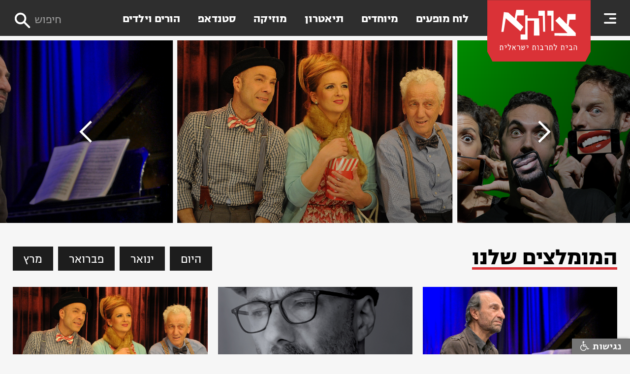

--- FILE ---
content_type: text/html; charset=utf-8
request_url: https://www.tzavta.co.il/
body_size: 7969
content:
<!DOCTYPE html>
<!--  This site was created in Webflow. http://www.webflow.com  -->
<!--  Last Published: Sun Jun 06 2021 14:20:52 GMT+0000 (Coordinated Universal Time)  -->
<html data-wf-page="60b33e7925606e3eb1caf08e" data-wf-site="60b33e7925606e68a4caf08c">
<head>
    <html lang="he">

    <!-- Google tag (gtag.js) - Google Analytics -->
    <script async src="https://www.googletagmanager.com/gtag/js?id=G-SGHLSDG3NC"></script>
    <script>
        window.dataLayer = window.dataLayer || [];
        function gtag() { dataLayer.push(arguments); }
        gtag('js', new Date());
        gtag('config', 'G-SGHLSDG3NC');
    </script>

    <meta charset="utf-8">
    <title>צוותא | הבית לתרבות ישראלית</title>
    <meta content="width=device-width, initial-scale=1" name="viewport">
    <meta content="Webflow" name="generator">
    <link href="/css/webflow?v=uRKPPmYYpWiaWOMfe22PFCqPFmChFexnG9wf9BZQiTo1" rel="stylesheet"/>

    
    <script src="https://ajax.googleapis.com/ajax/libs/webfont/1.6.26/webfont.js" type="text/javascript"></script>
    <script type="text/javascript">WebFont.load({ google: { families: ["Karantina:300,regular,700:hebrew,latin", "Miriam Libre:regular,700:hebrew,latin", "Open Sans Condensed:300,700"] } });</script>
    <!-- [if lt IE 9]><script src="https://cdnjs.cloudflare.com/ajax/libs/html5shiv/3.7.3/html5shiv.min.js" type="text/javascript"></script><![endif] -->
    <script type="text/javascript">!function (o, c) { var n = c.documentElement, t = " w-mod-"; n.className += t + "js", ("ontouchstart" in o || o.DocumentTouch && c instanceof DocumentTouch) && (n.className += t + "touch") }(window, document);</script>
    <link href="/images/favicon.png" rel="shortcut icon" type="image/x-icon">
    <link href="/images/webclip.png" rel="apple-touch-icon">
    <link rel="stylesheet" href="https://code.jquery.com/ui/1.12.1/themes/base/jquery-ui.css">
    
<meta name="facebook-domain-verification" content="pxcd32109dnpvgszln6kgpqkzxpad6" />



    <script src="/bundles/jquery?v=4yiMF0MbXnEZZi1kNT2upCBwDo4Ld8jCNE6RABVmJu81"></script>

    
    
    <script src="https://code.jquery.com/ui/1.12.1/jquery-ui.js"></script>
    <script src="/Scripts/datepicker-he.js"></script>
    <style>

        div.ui-datepicker {
            font-size: 30px;
        }

        @media only screen and (max-width: 600px) {
            div.ui-datepicker {
                font-size: 15px;
            }
        }
    </style>
    <script src="/js/webflow.js" type="text/javascript"></script>
    <!-- Meta Pixel Code -->
    <script>
        !function (f, b, e, v, n, t, s) {
            if (f.fbq) return; n = f.fbq = function () {
                n.callMethod ?
                    n.callMethod.apply(n, arguments) : n.queue.push(arguments)
            };
            if (!f._fbq) f._fbq = n; n.push = n; n.loaded = !0; n.version = '2.0';
            n.queue = []; t = b.createElement(e); t.async = !0;
            t.src = v; s = b.getElementsByTagName(e)[0];
            s.parentNode.insertBefore(t, s)
        }(window, document, 'script',
            'https://connect.facebook.net/en_US/fbevents.js');
        fbq('init', '589205982029631');
        fbq('track', 'PageView');
    </script>
    <noscript>
        <img height="1" width="1" style="display:none"
             src=https://www.facebook.com/tr?id =589205982029631&ev =PageView&noscript =1 />
    </noscript>
    <!-- End Meta Pixel Code -->
</head>
<body>
    



<div class="top_sec w-clearfix">
    <div class="desk_nav_group">
        <a href="/" class="top_logo w-inline-block"><img src="/images/top_logo.svg" loading="lazy" alt="צוותא - לוגו"></a>
        <ul role="list" class="desk_nav_list w-list-unstyled">
            <!--לוח מופעים-->
            <li>
                <a href="/shows" class="top_desk_link">לוח מופעים</a>
            </li>
                    <li id="Header_Links">
                        <a  href="/category/9
" class="top_desk_link">מיוחדים</a>
                </li>
                    <li id="Header_Links">
                        <a  href="/category/1" class="top_desk_link">תיאטרון</a>
                </li>
                    <li id="Header_Links">
                        <a  href="/category/2" class="top_desk_link">מוזיקה</a>
                </li>
                    <li id="Header_Links">
                        <a  href="/category/4" class="top_desk_link">סטנדאפ</a>
                </li>
                    <li id="Header_Links">
                        <a  href="/category/5" class="top_desk_link">הורים וילדים</a>
                </li>
        </ul>
    </div>
    <div data-collapse="all" data-animation="over-right" data-duration="400" role="banner" class="top_navbar w-nav">
        <!--Main Menu-->
        

<div class="top_nav_container w-container">
    <nav role="navigation" class="top_nav_menu w-nav-menu">
        <div class="menu_scroll_content">
        <ul role="list" class="cat_nav_list w-list-unstyled"> 
            <li>
                <a href="/shows" class="cat_nav_link">לוח מופעים</a>
            </li>
                <li>
                        <a href="/category/9
" class="cat_nav_link">מיוחדים</a>
                </li>
                <li>
                        <a href="/category/1" class="cat_nav_link">תיאטרון</a>
                </li>
                <li>
                        <a href="/category/2" class="cat_nav_link">מוזיקה</a>
                </li>
                <li>
                        <a href="/category/4" class="cat_nav_link">סטנדאפ</a>
                </li>
                <li>
                        <a href="/category/5" class="cat_nav_link">הורים וילדים</a>
                </li>
        </ul>
        <ul role="list" class="top_menu_list w-list-unstyled">
                <li class="top_menu_item">
                        <a href="/
category/6" class="top_menu_link">שחרית מוסיקלית 11:11</a>
                </li>
                <li class="top_menu_item">
                        <a href="/category/10" class="top_menu_link">האופרה שרה בצוותא</a>
                </li>
                <li class="top_menu_item">
                        <a href="/category/7" class="top_menu_link">צוותא 2</a>
                </li>
                <li class="top_menu_item">
                        <a href="/category/5
" class="top_menu_link">הורים וילדים</a>
                </li>
                <li class="top_menu_item">
                        <a href="https://www.tzavta.co.il/" class="top_menu_link">-</a>
                </li>
                <li class="top_menu_item">
                        <a href="/category/14
" class="top_menu_link">שוברי מתנה</a>
                </li>
                <li class="top_menu_item">
                        <a href="/page/1" class="top_menu_link">אודות צוותא</a>
                </li>
                <li class="top_menu_item">
                        <a href="/page/9" class="top_menu_link">יצירת קשר</a>
                </li>
                <li class="top_menu_item">
                        <a href="/page/8" class="top_menu_link">תקנון אתר</a>
                </li>
                <li class="top_menu_item">
                        <a href="/page/11" class="top_menu_link">הצהרת נגישות</a>
                </li>
                <li class="top_menu_item">
                        <a href="/page/15
" class="top_menu_link">התו הרגיש</a>
                </li>
        </ul>
            </div>
    </nav>
    <div class="top_menu_button w-nav-button"></div>
</div>
    </div>
    <div class="top_search_group w-clearfix">
        <a id="search_open" href="javascript:void(0);" class="top_search_toggle w-inline-block">
            <div class="top_search_txt">חיפוש</div>
        </a>
        <div id="search_panel" class="top_search_menu close">
            <div data-duration-in="300" data-duration-out="100" class="search_tabs w-tabs">
                <div class="search_tabmenu w-tab-menu">
                    <a data-w-tab="Tab 1" class="tab_link w-inline-block w-tab-link w--current">
                        <div>לפי מופע / שם</div>
                    </a>
                    <a data-w-tab="Tab 2" class="tab_link w-inline-block w-tab-link">
                        <div>לפי תאריך</div>
                    </a>
                </div>
                <div class="tabs-content w-tab-content">
                    <div data-w-tab="Tab 1" class="search_tab_pane w-tab-pane w--tab-active">
                        <div class="search_form_block w-form">
<form action="/Search" class="w-clearfix" method="get">                                <input type="text" class="search_xtx_field w-input" maxlength="256" name="searchVal" data-name="searchVal" placeholder="חפשו הופעה בצוותא" id="searchVal">
                                <input type="submit" value="" data-wait="" class="search_button w-button">
</form>                        </div>
                    </div>
                    <div data-w-tab="Tab 2" class="w-tab-pane">
                        <!--search_tab_pane-->
<form action="/Search/DateSearch" class="w-clearfix" id="date_search_form" method="get">                            <input id="myDatePicker" type="hidden" class="search_xtx_field w-input" placeholder="נא ללחוץ לבחירת תאריך" autocomplete="off" name="dateStr">
                            <input type="submit" style="display: none;" value="" data-wait="" class="search_button w-button">
                            <div id="datepicker" style="display: flex;justify-content: center;"></div>
</form>                        
                    </div>
                </div>
            </div>
        </div>
    </div>
</div>
<script>
    $('#search_open').on("click", function () {
        if ($('#search_panel').hasClass("close")) {
            $('#search_panel').removeClass("close");
            $('#search_open').addClass("close");
        } else {
            $('#search_panel').addClass("close");
            $('#search_open').removeClass("close");
        }
    });

    $(document).mouseup(function (e) {
        var container = $("#search_panel");
        try {
            if (e.target.id === 'search_open' && !e.target.hasClass("close")) {
                $('#search_panel').addClass("close");
                $('#search_open').removeClass("close");
            } else {
                if (!container.is(e.target) && container.has(e.target).length === 0) {
                    $('#search_panel').addClass("close");
                    $('#search_open').removeClass("close");
                }
            }
        } catch (e) {

        }
    });
</script>

    



<div class="slider_sec">
    <div data-delay="4000" data-animation="slide" data-autoplay="1" data-easing="ease-in-out" data-disable-swipe="1" data-duration="500" data-infinite="1" class="present_slider w-slider">
        <div id="slider_list" class="present_slider_mask w-slider-mask">
                <div class="present_slide w-slide">
                    <a href="/event/5059" class="present_slide_link w-inline-block">
                        <div class="present_pict_block">

                                <img src="/download/events/Event_Image_08fe62c7-2ede-4209-92f4-0bfe5a0c4443.jpg" loading="lazy" sizes="(max-width: 479px) 97vw, (max-width: 991px) 49vw, 50vw" srcset="/download/events/Event_Image_08fe62c7-2ede-4209-92f4-0bfe5a0c4443.jpg 500w, /download/events/Event_Image_08fe62c7-2ede-4209-92f4-0bfe5a0c4443.jpg 800w, /download/events/Event_Image_08fe62c7-2ede-4209-92f4-0bfe5a0c4443.jpg 1080w, download/events/Event_Image_08fe62c7-2ede-4209-92f4-0bfe5a0c4443.jpg 1200w" alt="סונטת קרויצר" class="present_pict">
                        </div>
                        <div class="present_bgr"></div>
                        
                    </a>
                </div>
                <div class="present_slide w-slide">
                    <a href="/event/5053" class="present_slide_link w-inline-block">
                        <div class="present_pict_block">

                                <img src="/download/events/Event_Image_32038dc2-8159-4a27-b629-6c3ef25b9893.jpg" loading="lazy" sizes="(max-width: 479px) 97vw, (max-width: 991px) 49vw, 50vw" srcset="/download/events/Event_Image_32038dc2-8159-4a27-b629-6c3ef25b9893.jpg 500w, /download/events/Event_Image_32038dc2-8159-4a27-b629-6c3ef25b9893.jpg 800w, /download/events/Event_Image_32038dc2-8159-4a27-b629-6c3ef25b9893.jpg 1080w, download/events/Event_Image_32038dc2-8159-4a27-b629-6c3ef25b9893.jpg 1200w" alt="אוי אליאס אליאס" class="present_pict">
                        </div>
                        <div class="present_bgr"></div>
                        
                    </a>
                </div>
                <div class="present_slide w-slide">
                    <a href="/event/3544" class="present_slide_link w-inline-block">
                        <div class="present_pict_block">

                                <img src="/download/events/Event_Image_5d8fc0ca-1a0c-4737-952e-44174ed4b8c5.jpg" loading="lazy" sizes="(max-width: 479px) 97vw, (max-width: 991px) 49vw, 50vw" srcset="/download/events/Event_Image_5d8fc0ca-1a0c-4737-952e-44174ed4b8c5.jpg 500w, /download/events/Event_Image_5d8fc0ca-1a0c-4737-952e-44174ed4b8c5.jpg 800w, /download/events/Event_Image_5d8fc0ca-1a0c-4737-952e-44174ed4b8c5.jpg 1080w, download/events/Event_Image_5d8fc0ca-1a0c-4737-952e-44174ed4b8c5.jpg 1200w" alt="מקליד/ה..." class="present_pict">
                        </div>
                        <div class="present_bgr"></div>
                        
                    </a>
                </div>
                <div class="present_slide w-slide">
                    <a href="/event/3436" class="present_slide_link w-inline-block">
                        <div class="present_pict_block">

                                <img src="/download/events/Event_Image_35b3802a-3715-42bd-89fc-1d32c00fdf0f.jpg" loading="lazy" sizes="(max-width: 479px) 97vw, (max-width: 991px) 49vw, 50vw" srcset="/download/events/Event_Image_35b3802a-3715-42bd-89fc-1d32c00fdf0f.jpg 500w, /download/events/Event_Image_35b3802a-3715-42bd-89fc-1d32c00fdf0f.jpg 800w, /download/events/Event_Image_35b3802a-3715-42bd-89fc-1d32c00fdf0f.jpg 1080w, download/events/Event_Image_35b3802a-3715-42bd-89fc-1d32c00fdf0f.jpg 1200w" alt="רוני קובן - פגישה בצוותא" class="present_pict">
                        </div>
                        <div class="present_bgr"></div>
                        
                    </a>
                </div>
                <div class="present_slide w-slide">
                    <a href="/event/3582" class="present_slide_link w-inline-block">
                        <div class="present_pict_block">

                                <img src="/download/events/Event_Image_d062e64a-e150-4023-8469-8201a32718b0.jpg" loading="lazy" sizes="(max-width: 479px) 97vw, (max-width: 991px) 49vw, 50vw" srcset="/download/events/Event_Image_d062e64a-e150-4023-8469-8201a32718b0.jpg 500w, /download/events/Event_Image_d062e64a-e150-4023-8469-8201a32718b0.jpg 800w, /download/events/Event_Image_d062e64a-e150-4023-8469-8201a32718b0.jpg 1080w, download/events/Event_Image_d062e64a-e150-4023-8469-8201a32718b0.jpg 1200w" alt="מייקל - אזכרת חורף!" class="present_pict">
                        </div>
                        <div class="present_bgr"></div>
                        
                    </a>
                </div>
                <div class="present_slide w-slide">
                    <a href="/event/5065" class="present_slide_link w-inline-block">
                        <div class="present_pict_block">

                                <img src="/download/events/Event_Image_a7c9c8f3-e0ad-4c5f-a809-59ac680d6ef7.jpg" loading="lazy" sizes="(max-width: 479px) 97vw, (max-width: 991px) 49vw, 50vw" srcset="/download/events/Event_Image_a7c9c8f3-e0ad-4c5f-a809-59ac680d6ef7.jpg 500w, /download/events/Event_Image_a7c9c8f3-e0ad-4c5f-a809-59ac680d6ef7.jpg 800w, /download/events/Event_Image_a7c9c8f3-e0ad-4c5f-a809-59ac680d6ef7.jpg 1080w, download/events/Event_Image_a7c9c8f3-e0ad-4c5f-a809-59ac680d6ef7.jpg 1200w" alt="אלי חביב" class="present_pict">
                        </div>
                        <div class="present_bgr"></div>
                        
                    </a>
                </div>
                <div class="present_slide w-slide">
                    <a href="/event/10" class="present_slide_link w-inline-block">
                        <div class="present_pict_block">

                                <img src="/download/events/Event_Image_10.jpg" loading="lazy" sizes="(max-width: 479px) 97vw, (max-width: 991px) 49vw, 50vw" srcset="/download/events/Event_Image_10.jpg 500w, /download/events/Event_Image_10.jpg 800w, /download/events/Event_Image_10.jpg 1080w, download/events/Event_Image_10.jpg 1200w" alt="גיתית פישר" class="present_pict">
                        </div>
                        <div class="present_bgr"></div>
                        
                    </a>
                </div>
                <div class="present_slide w-slide">
                    <a href="/event/5052" class="present_slide_link w-inline-block">
                        <div class="present_pict_block">

                                <img src="/download/events/Event_Image_594441c7-0c40-4267-b8cd-2c6b71c63bb4.jpg" loading="lazy" sizes="(max-width: 479px) 97vw, (max-width: 991px) 49vw, 50vw" srcset="/download/events/Event_Image_594441c7-0c40-4267-b8cd-2c6b71c63bb4.jpg 500w, /download/events/Event_Image_594441c7-0c40-4267-b8cd-2c6b71c63bb4.jpg 800w, /download/events/Event_Image_594441c7-0c40-4267-b8cd-2c6b71c63bb4.jpg 1080w, download/events/Event_Image_594441c7-0c40-4267-b8cd-2c6b71c63bb4.jpg 1200w" alt="ענת מושקובסקי משיקה אלבום" class="present_pict">
                        </div>
                        <div class="present_bgr"></div>
                        
                    </a>
                </div>
                <div class="present_slide w-slide">
                    <a href="/event/53" class="present_slide_link w-inline-block">
                        <div class="present_pict_block">

                                <img src="/download/events/Event_Image_308b5cdd-fe66-49cc-a194-d0545721d27f.jpg" loading="lazy" sizes="(max-width: 479px) 97vw, (max-width: 991px) 49vw, 50vw" srcset="/download/events/Event_Image_308b5cdd-fe66-49cc-a194-d0545721d27f.jpg 500w, /download/events/Event_Image_308b5cdd-fe66-49cc-a194-d0545721d27f.jpg 800w, /download/events/Event_Image_308b5cdd-fe66-49cc-a194-d0545721d27f.jpg 1080w, download/events/Event_Image_308b5cdd-fe66-49cc-a194-d0545721d27f.jpg 1200w" alt="שאולי - אסי כהן" class="present_pict">
                        </div>
                        <div class="present_bgr"></div>
                        
                    </a>
                </div>
                <div class="present_slide w-slide">
                    <a href="/event/3847" class="present_slide_link w-inline-block">
                        <div class="present_pict_block">

                                <img src="/download/events/Event_Image_10f94676-0f66-487f-ae52-041b0c750b2a.jpg" loading="lazy" sizes="(max-width: 479px) 97vw, (max-width: 991px) 49vw, 50vw" srcset="/download/events/Event_Image_10f94676-0f66-487f-ae52-041b0c750b2a.jpg 500w, /download/events/Event_Image_10f94676-0f66-487f-ae52-041b0c750b2a.jpg 800w, /download/events/Event_Image_10f94676-0f66-487f-ae52-041b0c750b2a.jpg 1080w, download/events/Event_Image_10f94676-0f66-487f-ae52-041b0c750b2a.jpg 1200w" alt="סביצ&#39;ה" class="present_pict">
                        </div>
                        <div class="present_bgr"></div>
                        
                    </a>
                </div>
                <div class="present_slide w-slide">
                    <a href="/event/7" class="present_slide_link w-inline-block">
                        <div class="present_pict_block">

                                <img src="/download/events/Event_Image_bd338f88-bcf4-4c75-a23e-191bab75346b.jpg" loading="lazy" sizes="(max-width: 479px) 97vw, (max-width: 991px) 49vw, 50vw" srcset="/download/events/Event_Image_bd338f88-bcf4-4c75-a23e-191bab75346b.jpg 500w, /download/events/Event_Image_bd338f88-bcf4-4c75-a23e-191bab75346b.jpg 800w, /download/events/Event_Image_bd338f88-bcf4-4c75-a23e-191bab75346b.jpg 1080w, download/events/Event_Image_bd338f88-bcf4-4c75-a23e-191bab75346b.jpg 1200w" alt="גידול ושמו בועז" class="present_pict">
                        </div>
                        <div class="present_bgr"></div>
                        
                    </a>
                </div>
                <div class="present_slide w-slide">
                    <a href="/event/5067" class="present_slide_link w-inline-block">
                        <div class="present_pict_block">

                                <img src="/download/events/Event_Image_9111578a-6ccc-4ee2-b5e9-4cbd92ad93a4.jpg" loading="lazy" sizes="(max-width: 479px) 97vw, (max-width: 991px) 49vw, 50vw" srcset="/download/events/Event_Image_9111578a-6ccc-4ee2-b5e9-4cbd92ad93a4.jpg 500w, /download/events/Event_Image_9111578a-6ccc-4ee2-b5e9-4cbd92ad93a4.jpg 800w, /download/events/Event_Image_9111578a-6ccc-4ee2-b5e9-4cbd92ad93a4.jpg 1080w, download/events/Event_Image_9111578a-6ccc-4ee2-b5e9-4cbd92ad93a4.jpg 1200w" alt="אהבת משוררים " class="present_pict">
                        </div>
                        <div class="present_bgr"></div>
                        
                    </a>
                </div>
                <div class="present_slide w-slide">
                    <a href="/event/5059" class="present_slide_link w-inline-block">
                        <div class="present_pict_block">

                                <img src="/download/events/Event_Image_08fe62c7-2ede-4209-92f4-0bfe5a0c4443.jpg" loading="lazy" sizes="(max-width: 479px) 97vw, (max-width: 991px) 49vw, 50vw" srcset="/download/events/Event_Image_08fe62c7-2ede-4209-92f4-0bfe5a0c4443.jpg 500w, /download/events/Event_Image_08fe62c7-2ede-4209-92f4-0bfe5a0c4443.jpg 800w, /download/events/Event_Image_08fe62c7-2ede-4209-92f4-0bfe5a0c4443.jpg 1080w, download/events/Event_Image_08fe62c7-2ede-4209-92f4-0bfe5a0c4443.jpg 1200w" alt="סונטת קרויצר" class="present_pict">
                        </div>
                        <div class="present_bgr"></div>
                        
                    </a>
                </div>
                <div class="present_slide w-slide">
                    <a href="/event/5053" class="present_slide_link w-inline-block">
                        <div class="present_pict_block">

                                <img src="/download/events/Event_Image_32038dc2-8159-4a27-b629-6c3ef25b9893.jpg" loading="lazy" sizes="(max-width: 479px) 97vw, (max-width: 991px) 49vw, 50vw" srcset="/download/events/Event_Image_32038dc2-8159-4a27-b629-6c3ef25b9893.jpg 500w, /download/events/Event_Image_32038dc2-8159-4a27-b629-6c3ef25b9893.jpg 800w, /download/events/Event_Image_32038dc2-8159-4a27-b629-6c3ef25b9893.jpg 1080w, download/events/Event_Image_32038dc2-8159-4a27-b629-6c3ef25b9893.jpg 1200w" alt="אוי אליאס אליאס" class="present_pict">
                        </div>
                        <div class="present_bgr"></div>
                        
                    </a>
                </div>
                <div class="present_slide w-slide">
                    <a href="/event/3544" class="present_slide_link w-inline-block">
                        <div class="present_pict_block">

                                <img src="/download/events/Event_Image_5d8fc0ca-1a0c-4737-952e-44174ed4b8c5.jpg" loading="lazy" sizes="(max-width: 479px) 97vw, (max-width: 991px) 49vw, 50vw" srcset="/download/events/Event_Image_5d8fc0ca-1a0c-4737-952e-44174ed4b8c5.jpg 500w, /download/events/Event_Image_5d8fc0ca-1a0c-4737-952e-44174ed4b8c5.jpg 800w, /download/events/Event_Image_5d8fc0ca-1a0c-4737-952e-44174ed4b8c5.jpg 1080w, download/events/Event_Image_5d8fc0ca-1a0c-4737-952e-44174ed4b8c5.jpg 1200w" alt="מקליד/ה..." class="present_pict">
                        </div>
                        <div class="present_bgr"></div>
                        
                    </a>
                </div>
                <div class="present_slide w-slide">
                    <a href="/event/3436" class="present_slide_link w-inline-block">
                        <div class="present_pict_block">

                                <img src="/download/events/Event_Image_35b3802a-3715-42bd-89fc-1d32c00fdf0f.jpg" loading="lazy" sizes="(max-width: 479px) 97vw, (max-width: 991px) 49vw, 50vw" srcset="/download/events/Event_Image_35b3802a-3715-42bd-89fc-1d32c00fdf0f.jpg 500w, /download/events/Event_Image_35b3802a-3715-42bd-89fc-1d32c00fdf0f.jpg 800w, /download/events/Event_Image_35b3802a-3715-42bd-89fc-1d32c00fdf0f.jpg 1080w, download/events/Event_Image_35b3802a-3715-42bd-89fc-1d32c00fdf0f.jpg 1200w" alt="רוני קובן - פגישה בצוותא" class="present_pict">
                        </div>
                        <div class="present_bgr"></div>
                        
                    </a>
                </div>
                <div class="present_slide w-slide">
                    <a href="/event/3582" class="present_slide_link w-inline-block">
                        <div class="present_pict_block">

                                <img src="/download/events/Event_Image_d062e64a-e150-4023-8469-8201a32718b0.jpg" loading="lazy" sizes="(max-width: 479px) 97vw, (max-width: 991px) 49vw, 50vw" srcset="/download/events/Event_Image_d062e64a-e150-4023-8469-8201a32718b0.jpg 500w, /download/events/Event_Image_d062e64a-e150-4023-8469-8201a32718b0.jpg 800w, /download/events/Event_Image_d062e64a-e150-4023-8469-8201a32718b0.jpg 1080w, download/events/Event_Image_d062e64a-e150-4023-8469-8201a32718b0.jpg 1200w" alt="מייקל - אזכרת חורף!" class="present_pict">
                        </div>
                        <div class="present_bgr"></div>
                        
                    </a>
                </div>
                <div class="present_slide w-slide">
                    <a href="/event/5065" class="present_slide_link w-inline-block">
                        <div class="present_pict_block">

                                <img src="/download/events/Event_Image_a7c9c8f3-e0ad-4c5f-a809-59ac680d6ef7.jpg" loading="lazy" sizes="(max-width: 479px) 97vw, (max-width: 991px) 49vw, 50vw" srcset="/download/events/Event_Image_a7c9c8f3-e0ad-4c5f-a809-59ac680d6ef7.jpg 500w, /download/events/Event_Image_a7c9c8f3-e0ad-4c5f-a809-59ac680d6ef7.jpg 800w, /download/events/Event_Image_a7c9c8f3-e0ad-4c5f-a809-59ac680d6ef7.jpg 1080w, download/events/Event_Image_a7c9c8f3-e0ad-4c5f-a809-59ac680d6ef7.jpg 1200w" alt="אלי חביב" class="present_pict">
                        </div>
                        <div class="present_bgr"></div>
                        
                    </a>
                </div>
                <div class="present_slide w-slide">
                    <a href="/event/10" class="present_slide_link w-inline-block">
                        <div class="present_pict_block">

                                <img src="/download/events/Event_Image_10.jpg" loading="lazy" sizes="(max-width: 479px) 97vw, (max-width: 991px) 49vw, 50vw" srcset="/download/events/Event_Image_10.jpg 500w, /download/events/Event_Image_10.jpg 800w, /download/events/Event_Image_10.jpg 1080w, download/events/Event_Image_10.jpg 1200w" alt="גיתית פישר" class="present_pict">
                        </div>
                        <div class="present_bgr"></div>
                        
                    </a>
                </div>
                <div class="present_slide w-slide">
                    <a href="/event/5052" class="present_slide_link w-inline-block">
                        <div class="present_pict_block">

                                <img src="/download/events/Event_Image_594441c7-0c40-4267-b8cd-2c6b71c63bb4.jpg" loading="lazy" sizes="(max-width: 479px) 97vw, (max-width: 991px) 49vw, 50vw" srcset="/download/events/Event_Image_594441c7-0c40-4267-b8cd-2c6b71c63bb4.jpg 500w, /download/events/Event_Image_594441c7-0c40-4267-b8cd-2c6b71c63bb4.jpg 800w, /download/events/Event_Image_594441c7-0c40-4267-b8cd-2c6b71c63bb4.jpg 1080w, download/events/Event_Image_594441c7-0c40-4267-b8cd-2c6b71c63bb4.jpg 1200w" alt="ענת מושקובסקי משיקה אלבום" class="present_pict">
                        </div>
                        <div class="present_bgr"></div>
                        
                    </a>
                </div>
                <div class="present_slide w-slide">
                    <a href="/event/53" class="present_slide_link w-inline-block">
                        <div class="present_pict_block">

                                <img src="/download/events/Event_Image_308b5cdd-fe66-49cc-a194-d0545721d27f.jpg" loading="lazy" sizes="(max-width: 479px) 97vw, (max-width: 991px) 49vw, 50vw" srcset="/download/events/Event_Image_308b5cdd-fe66-49cc-a194-d0545721d27f.jpg 500w, /download/events/Event_Image_308b5cdd-fe66-49cc-a194-d0545721d27f.jpg 800w, /download/events/Event_Image_308b5cdd-fe66-49cc-a194-d0545721d27f.jpg 1080w, download/events/Event_Image_308b5cdd-fe66-49cc-a194-d0545721d27f.jpg 1200w" alt="שאולי - אסי כהן" class="present_pict">
                        </div>
                        <div class="present_bgr"></div>
                        
                    </a>
                </div>
                <div class="present_slide w-slide">
                    <a href="/event/3847" class="present_slide_link w-inline-block">
                        <div class="present_pict_block">

                                <img src="/download/events/Event_Image_10f94676-0f66-487f-ae52-041b0c750b2a.jpg" loading="lazy" sizes="(max-width: 479px) 97vw, (max-width: 991px) 49vw, 50vw" srcset="/download/events/Event_Image_10f94676-0f66-487f-ae52-041b0c750b2a.jpg 500w, /download/events/Event_Image_10f94676-0f66-487f-ae52-041b0c750b2a.jpg 800w, /download/events/Event_Image_10f94676-0f66-487f-ae52-041b0c750b2a.jpg 1080w, download/events/Event_Image_10f94676-0f66-487f-ae52-041b0c750b2a.jpg 1200w" alt="סביצ&#39;ה" class="present_pict">
                        </div>
                        <div class="present_bgr"></div>
                        
                    </a>
                </div>
                <div class="present_slide w-slide">
                    <a href="/event/7" class="present_slide_link w-inline-block">
                        <div class="present_pict_block">

                                <img src="/download/events/Event_Image_bd338f88-bcf4-4c75-a23e-191bab75346b.jpg" loading="lazy" sizes="(max-width: 479px) 97vw, (max-width: 991px) 49vw, 50vw" srcset="/download/events/Event_Image_bd338f88-bcf4-4c75-a23e-191bab75346b.jpg 500w, /download/events/Event_Image_bd338f88-bcf4-4c75-a23e-191bab75346b.jpg 800w, /download/events/Event_Image_bd338f88-bcf4-4c75-a23e-191bab75346b.jpg 1080w, download/events/Event_Image_bd338f88-bcf4-4c75-a23e-191bab75346b.jpg 1200w" alt="גידול ושמו בועז" class="present_pict">
                        </div>
                        <div class="present_bgr"></div>
                        
                    </a>
                </div>
                <div class="present_slide w-slide">
                    <a href="/event/5067" class="present_slide_link w-inline-block">
                        <div class="present_pict_block">

                                <img src="/download/events/Event_Image_9111578a-6ccc-4ee2-b5e9-4cbd92ad93a4.jpg" loading="lazy" sizes="(max-width: 479px) 97vw, (max-width: 991px) 49vw, 50vw" srcset="/download/events/Event_Image_9111578a-6ccc-4ee2-b5e9-4cbd92ad93a4.jpg 500w, /download/events/Event_Image_9111578a-6ccc-4ee2-b5e9-4cbd92ad93a4.jpg 800w, /download/events/Event_Image_9111578a-6ccc-4ee2-b5e9-4cbd92ad93a4.jpg 1080w, download/events/Event_Image_9111578a-6ccc-4ee2-b5e9-4cbd92ad93a4.jpg 1200w" alt="אהבת משוררים " class="present_pict">
                        </div>
                        <div class="present_bgr"></div>
                        
                    </a>
                </div>
                <div class="present_slide w-slide">
                    <a href="/event/5059" class="present_slide_link w-inline-block">
                        <div class="present_pict_block">

                                <img src="/download/events/Event_Image_08fe62c7-2ede-4209-92f4-0bfe5a0c4443.jpg" loading="lazy" sizes="(max-width: 479px) 97vw, (max-width: 991px) 49vw, 50vw" srcset="/download/events/Event_Image_08fe62c7-2ede-4209-92f4-0bfe5a0c4443.jpg 500w, /download/events/Event_Image_08fe62c7-2ede-4209-92f4-0bfe5a0c4443.jpg 800w, /download/events/Event_Image_08fe62c7-2ede-4209-92f4-0bfe5a0c4443.jpg 1080w, download/events/Event_Image_08fe62c7-2ede-4209-92f4-0bfe5a0c4443.jpg 1200w" alt="סונטת קרויצר" class="present_pict">
                        </div>
                        <div class="present_bgr"></div>
                        
                    </a>
                </div>
                <div class="present_slide w-slide">
                    <a href="/event/5053" class="present_slide_link w-inline-block">
                        <div class="present_pict_block">

                                <img src="/download/events/Event_Image_32038dc2-8159-4a27-b629-6c3ef25b9893.jpg" loading="lazy" sizes="(max-width: 479px) 97vw, (max-width: 991px) 49vw, 50vw" srcset="/download/events/Event_Image_32038dc2-8159-4a27-b629-6c3ef25b9893.jpg 500w, /download/events/Event_Image_32038dc2-8159-4a27-b629-6c3ef25b9893.jpg 800w, /download/events/Event_Image_32038dc2-8159-4a27-b629-6c3ef25b9893.jpg 1080w, download/events/Event_Image_32038dc2-8159-4a27-b629-6c3ef25b9893.jpg 1200w" alt="אוי אליאס אליאס" class="present_pict">
                        </div>
                        <div class="present_bgr"></div>
                        
                    </a>
                </div>
                <div class="present_slide w-slide">
                    <a href="/event/3544" class="present_slide_link w-inline-block">
                        <div class="present_pict_block">

                                <img src="/download/events/Event_Image_5d8fc0ca-1a0c-4737-952e-44174ed4b8c5.jpg" loading="lazy" sizes="(max-width: 479px) 97vw, (max-width: 991px) 49vw, 50vw" srcset="/download/events/Event_Image_5d8fc0ca-1a0c-4737-952e-44174ed4b8c5.jpg 500w, /download/events/Event_Image_5d8fc0ca-1a0c-4737-952e-44174ed4b8c5.jpg 800w, /download/events/Event_Image_5d8fc0ca-1a0c-4737-952e-44174ed4b8c5.jpg 1080w, download/events/Event_Image_5d8fc0ca-1a0c-4737-952e-44174ed4b8c5.jpg 1200w" alt="מקליד/ה..." class="present_pict">
                        </div>
                        <div class="present_bgr"></div>
                        
                    </a>
                </div>
                <div class="present_slide w-slide">
                    <a href="/event/3436" class="present_slide_link w-inline-block">
                        <div class="present_pict_block">

                                <img src="/download/events/Event_Image_35b3802a-3715-42bd-89fc-1d32c00fdf0f.jpg" loading="lazy" sizes="(max-width: 479px) 97vw, (max-width: 991px) 49vw, 50vw" srcset="/download/events/Event_Image_35b3802a-3715-42bd-89fc-1d32c00fdf0f.jpg 500w, /download/events/Event_Image_35b3802a-3715-42bd-89fc-1d32c00fdf0f.jpg 800w, /download/events/Event_Image_35b3802a-3715-42bd-89fc-1d32c00fdf0f.jpg 1080w, download/events/Event_Image_35b3802a-3715-42bd-89fc-1d32c00fdf0f.jpg 1200w" alt="רוני קובן - פגישה בצוותא" class="present_pict">
                        </div>
                        <div class="present_bgr"></div>
                        
                    </a>
                </div>
                <div class="present_slide w-slide">
                    <a href="/event/3582" class="present_slide_link w-inline-block">
                        <div class="present_pict_block">

                                <img src="/download/events/Event_Image_d062e64a-e150-4023-8469-8201a32718b0.jpg" loading="lazy" sizes="(max-width: 479px) 97vw, (max-width: 991px) 49vw, 50vw" srcset="/download/events/Event_Image_d062e64a-e150-4023-8469-8201a32718b0.jpg 500w, /download/events/Event_Image_d062e64a-e150-4023-8469-8201a32718b0.jpg 800w, /download/events/Event_Image_d062e64a-e150-4023-8469-8201a32718b0.jpg 1080w, download/events/Event_Image_d062e64a-e150-4023-8469-8201a32718b0.jpg 1200w" alt="מייקל - אזכרת חורף!" class="present_pict">
                        </div>
                        <div class="present_bgr"></div>
                        
                    </a>
                </div>
                <div class="present_slide w-slide">
                    <a href="/event/5065" class="present_slide_link w-inline-block">
                        <div class="present_pict_block">

                                <img src="/download/events/Event_Image_a7c9c8f3-e0ad-4c5f-a809-59ac680d6ef7.jpg" loading="lazy" sizes="(max-width: 479px) 97vw, (max-width: 991px) 49vw, 50vw" srcset="/download/events/Event_Image_a7c9c8f3-e0ad-4c5f-a809-59ac680d6ef7.jpg 500w, /download/events/Event_Image_a7c9c8f3-e0ad-4c5f-a809-59ac680d6ef7.jpg 800w, /download/events/Event_Image_a7c9c8f3-e0ad-4c5f-a809-59ac680d6ef7.jpg 1080w, download/events/Event_Image_a7c9c8f3-e0ad-4c5f-a809-59ac680d6ef7.jpg 1200w" alt="אלי חביב" class="present_pict">
                        </div>
                        <div class="present_bgr"></div>
                        
                    </a>
                </div>
                <div class="present_slide w-slide">
                    <a href="/event/10" class="present_slide_link w-inline-block">
                        <div class="present_pict_block">

                                <img src="/download/events/Event_Image_10.jpg" loading="lazy" sizes="(max-width: 479px) 97vw, (max-width: 991px) 49vw, 50vw" srcset="/download/events/Event_Image_10.jpg 500w, /download/events/Event_Image_10.jpg 800w, /download/events/Event_Image_10.jpg 1080w, download/events/Event_Image_10.jpg 1200w" alt="גיתית פישר" class="present_pict">
                        </div>
                        <div class="present_bgr"></div>
                        
                    </a>
                </div>
                <div class="present_slide w-slide">
                    <a href="/event/5052" class="present_slide_link w-inline-block">
                        <div class="present_pict_block">

                                <img src="/download/events/Event_Image_594441c7-0c40-4267-b8cd-2c6b71c63bb4.jpg" loading="lazy" sizes="(max-width: 479px) 97vw, (max-width: 991px) 49vw, 50vw" srcset="/download/events/Event_Image_594441c7-0c40-4267-b8cd-2c6b71c63bb4.jpg 500w, /download/events/Event_Image_594441c7-0c40-4267-b8cd-2c6b71c63bb4.jpg 800w, /download/events/Event_Image_594441c7-0c40-4267-b8cd-2c6b71c63bb4.jpg 1080w, download/events/Event_Image_594441c7-0c40-4267-b8cd-2c6b71c63bb4.jpg 1200w" alt="ענת מושקובסקי משיקה אלבום" class="present_pict">
                        </div>
                        <div class="present_bgr"></div>
                        
                    </a>
                </div>
                <div class="present_slide w-slide">
                    <a href="/event/53" class="present_slide_link w-inline-block">
                        <div class="present_pict_block">

                                <img src="/download/events/Event_Image_308b5cdd-fe66-49cc-a194-d0545721d27f.jpg" loading="lazy" sizes="(max-width: 479px) 97vw, (max-width: 991px) 49vw, 50vw" srcset="/download/events/Event_Image_308b5cdd-fe66-49cc-a194-d0545721d27f.jpg 500w, /download/events/Event_Image_308b5cdd-fe66-49cc-a194-d0545721d27f.jpg 800w, /download/events/Event_Image_308b5cdd-fe66-49cc-a194-d0545721d27f.jpg 1080w, download/events/Event_Image_308b5cdd-fe66-49cc-a194-d0545721d27f.jpg 1200w" alt="שאולי - אסי כהן" class="present_pict">
                        </div>
                        <div class="present_bgr"></div>
                        
                    </a>
                </div>
                <div class="present_slide w-slide">
                    <a href="/event/3847" class="present_slide_link w-inline-block">
                        <div class="present_pict_block">

                                <img src="/download/events/Event_Image_10f94676-0f66-487f-ae52-041b0c750b2a.jpg" loading="lazy" sizes="(max-width: 479px) 97vw, (max-width: 991px) 49vw, 50vw" srcset="/download/events/Event_Image_10f94676-0f66-487f-ae52-041b0c750b2a.jpg 500w, /download/events/Event_Image_10f94676-0f66-487f-ae52-041b0c750b2a.jpg 800w, /download/events/Event_Image_10f94676-0f66-487f-ae52-041b0c750b2a.jpg 1080w, download/events/Event_Image_10f94676-0f66-487f-ae52-041b0c750b2a.jpg 1200w" alt="סביצ&#39;ה" class="present_pict">
                        </div>
                        <div class="present_bgr"></div>
                        
                    </a>
                </div>
                <div class="present_slide w-slide">
                    <a href="/event/7" class="present_slide_link w-inline-block">
                        <div class="present_pict_block">

                                <img src="/download/events/Event_Image_bd338f88-bcf4-4c75-a23e-191bab75346b.jpg" loading="lazy" sizes="(max-width: 479px) 97vw, (max-width: 991px) 49vw, 50vw" srcset="/download/events/Event_Image_bd338f88-bcf4-4c75-a23e-191bab75346b.jpg 500w, /download/events/Event_Image_bd338f88-bcf4-4c75-a23e-191bab75346b.jpg 800w, /download/events/Event_Image_bd338f88-bcf4-4c75-a23e-191bab75346b.jpg 1080w, download/events/Event_Image_bd338f88-bcf4-4c75-a23e-191bab75346b.jpg 1200w" alt="גידול ושמו בועז" class="present_pict">
                        </div>
                        <div class="present_bgr"></div>
                        
                    </a>
                </div>
                <div class="present_slide w-slide">
                    <a href="/event/5067" class="present_slide_link w-inline-block">
                        <div class="present_pict_block">

                                <img src="/download/events/Event_Image_9111578a-6ccc-4ee2-b5e9-4cbd92ad93a4.jpg" loading="lazy" sizes="(max-width: 479px) 97vw, (max-width: 991px) 49vw, 50vw" srcset="/download/events/Event_Image_9111578a-6ccc-4ee2-b5e9-4cbd92ad93a4.jpg 500w, /download/events/Event_Image_9111578a-6ccc-4ee2-b5e9-4cbd92ad93a4.jpg 800w, /download/events/Event_Image_9111578a-6ccc-4ee2-b5e9-4cbd92ad93a4.jpg 1080w, download/events/Event_Image_9111578a-6ccc-4ee2-b5e9-4cbd92ad93a4.jpg 1200w" alt="אהבת משוררים " class="present_pict">
                        </div>
                        <div class="present_bgr"></div>
                        
                    </a>
                </div>
                <div class="present_slide w-slide">
                    <a href="/event/5059" class="present_slide_link w-inline-block">
                        <div class="present_pict_block">

                                <img src="/download/events/Event_Image_08fe62c7-2ede-4209-92f4-0bfe5a0c4443.jpg" loading="lazy" sizes="(max-width: 479px) 97vw, (max-width: 991px) 49vw, 50vw" srcset="/download/events/Event_Image_08fe62c7-2ede-4209-92f4-0bfe5a0c4443.jpg 500w, /download/events/Event_Image_08fe62c7-2ede-4209-92f4-0bfe5a0c4443.jpg 800w, /download/events/Event_Image_08fe62c7-2ede-4209-92f4-0bfe5a0c4443.jpg 1080w, download/events/Event_Image_08fe62c7-2ede-4209-92f4-0bfe5a0c4443.jpg 1200w" alt="סונטת קרויצר" class="present_pict">
                        </div>
                        <div class="present_bgr"></div>
                        
                    </a>
                </div>
                <div class="present_slide w-slide">
                    <a href="/event/5053" class="present_slide_link w-inline-block">
                        <div class="present_pict_block">

                                <img src="/download/events/Event_Image_32038dc2-8159-4a27-b629-6c3ef25b9893.jpg" loading="lazy" sizes="(max-width: 479px) 97vw, (max-width: 991px) 49vw, 50vw" srcset="/download/events/Event_Image_32038dc2-8159-4a27-b629-6c3ef25b9893.jpg 500w, /download/events/Event_Image_32038dc2-8159-4a27-b629-6c3ef25b9893.jpg 800w, /download/events/Event_Image_32038dc2-8159-4a27-b629-6c3ef25b9893.jpg 1080w, download/events/Event_Image_32038dc2-8159-4a27-b629-6c3ef25b9893.jpg 1200w" alt="אוי אליאס אליאס" class="present_pict">
                        </div>
                        <div class="present_bgr"></div>
                        
                    </a>
                </div>
                <div class="present_slide w-slide">
                    <a href="/event/3544" class="present_slide_link w-inline-block">
                        <div class="present_pict_block">

                                <img src="/download/events/Event_Image_5d8fc0ca-1a0c-4737-952e-44174ed4b8c5.jpg" loading="lazy" sizes="(max-width: 479px) 97vw, (max-width: 991px) 49vw, 50vw" srcset="/download/events/Event_Image_5d8fc0ca-1a0c-4737-952e-44174ed4b8c5.jpg 500w, /download/events/Event_Image_5d8fc0ca-1a0c-4737-952e-44174ed4b8c5.jpg 800w, /download/events/Event_Image_5d8fc0ca-1a0c-4737-952e-44174ed4b8c5.jpg 1080w, download/events/Event_Image_5d8fc0ca-1a0c-4737-952e-44174ed4b8c5.jpg 1200w" alt="מקליד/ה..." class="present_pict">
                        </div>
                        <div class="present_bgr"></div>
                        
                    </a>
                </div>
                <div class="present_slide w-slide">
                    <a href="/event/3436" class="present_slide_link w-inline-block">
                        <div class="present_pict_block">

                                <img src="/download/events/Event_Image_35b3802a-3715-42bd-89fc-1d32c00fdf0f.jpg" loading="lazy" sizes="(max-width: 479px) 97vw, (max-width: 991px) 49vw, 50vw" srcset="/download/events/Event_Image_35b3802a-3715-42bd-89fc-1d32c00fdf0f.jpg 500w, /download/events/Event_Image_35b3802a-3715-42bd-89fc-1d32c00fdf0f.jpg 800w, /download/events/Event_Image_35b3802a-3715-42bd-89fc-1d32c00fdf0f.jpg 1080w, download/events/Event_Image_35b3802a-3715-42bd-89fc-1d32c00fdf0f.jpg 1200w" alt="רוני קובן - פגישה בצוותא" class="present_pict">
                        </div>
                        <div class="present_bgr"></div>
                        
                    </a>
                </div>
                <div class="present_slide w-slide">
                    <a href="/event/3582" class="present_slide_link w-inline-block">
                        <div class="present_pict_block">

                                <img src="/download/events/Event_Image_d062e64a-e150-4023-8469-8201a32718b0.jpg" loading="lazy" sizes="(max-width: 479px) 97vw, (max-width: 991px) 49vw, 50vw" srcset="/download/events/Event_Image_d062e64a-e150-4023-8469-8201a32718b0.jpg 500w, /download/events/Event_Image_d062e64a-e150-4023-8469-8201a32718b0.jpg 800w, /download/events/Event_Image_d062e64a-e150-4023-8469-8201a32718b0.jpg 1080w, download/events/Event_Image_d062e64a-e150-4023-8469-8201a32718b0.jpg 1200w" alt="מייקל - אזכרת חורף!" class="present_pict">
                        </div>
                        <div class="present_bgr"></div>
                        
                    </a>
                </div>
                <div class="present_slide w-slide">
                    <a href="/event/5065" class="present_slide_link w-inline-block">
                        <div class="present_pict_block">

                                <img src="/download/events/Event_Image_a7c9c8f3-e0ad-4c5f-a809-59ac680d6ef7.jpg" loading="lazy" sizes="(max-width: 479px) 97vw, (max-width: 991px) 49vw, 50vw" srcset="/download/events/Event_Image_a7c9c8f3-e0ad-4c5f-a809-59ac680d6ef7.jpg 500w, /download/events/Event_Image_a7c9c8f3-e0ad-4c5f-a809-59ac680d6ef7.jpg 800w, /download/events/Event_Image_a7c9c8f3-e0ad-4c5f-a809-59ac680d6ef7.jpg 1080w, download/events/Event_Image_a7c9c8f3-e0ad-4c5f-a809-59ac680d6ef7.jpg 1200w" alt="אלי חביב" class="present_pict">
                        </div>
                        <div class="present_bgr"></div>
                        
                    </a>
                </div>
                <div class="present_slide w-slide">
                    <a href="/event/10" class="present_slide_link w-inline-block">
                        <div class="present_pict_block">

                                <img src="/download/events/Event_Image_10.jpg" loading="lazy" sizes="(max-width: 479px) 97vw, (max-width: 991px) 49vw, 50vw" srcset="/download/events/Event_Image_10.jpg 500w, /download/events/Event_Image_10.jpg 800w, /download/events/Event_Image_10.jpg 1080w, download/events/Event_Image_10.jpg 1200w" alt="גיתית פישר" class="present_pict">
                        </div>
                        <div class="present_bgr"></div>
                        
                    </a>
                </div>
                <div class="present_slide w-slide">
                    <a href="/event/5052" class="present_slide_link w-inline-block">
                        <div class="present_pict_block">

                                <img src="/download/events/Event_Image_594441c7-0c40-4267-b8cd-2c6b71c63bb4.jpg" loading="lazy" sizes="(max-width: 479px) 97vw, (max-width: 991px) 49vw, 50vw" srcset="/download/events/Event_Image_594441c7-0c40-4267-b8cd-2c6b71c63bb4.jpg 500w, /download/events/Event_Image_594441c7-0c40-4267-b8cd-2c6b71c63bb4.jpg 800w, /download/events/Event_Image_594441c7-0c40-4267-b8cd-2c6b71c63bb4.jpg 1080w, download/events/Event_Image_594441c7-0c40-4267-b8cd-2c6b71c63bb4.jpg 1200w" alt="ענת מושקובסקי משיקה אלבום" class="present_pict">
                        </div>
                        <div class="present_bgr"></div>
                        
                    </a>
                </div>
                <div class="present_slide w-slide">
                    <a href="/event/53" class="present_slide_link w-inline-block">
                        <div class="present_pict_block">

                                <img src="/download/events/Event_Image_308b5cdd-fe66-49cc-a194-d0545721d27f.jpg" loading="lazy" sizes="(max-width: 479px) 97vw, (max-width: 991px) 49vw, 50vw" srcset="/download/events/Event_Image_308b5cdd-fe66-49cc-a194-d0545721d27f.jpg 500w, /download/events/Event_Image_308b5cdd-fe66-49cc-a194-d0545721d27f.jpg 800w, /download/events/Event_Image_308b5cdd-fe66-49cc-a194-d0545721d27f.jpg 1080w, download/events/Event_Image_308b5cdd-fe66-49cc-a194-d0545721d27f.jpg 1200w" alt="שאולי - אסי כהן" class="present_pict">
                        </div>
                        <div class="present_bgr"></div>
                        
                    </a>
                </div>
                <div class="present_slide w-slide">
                    <a href="/event/3847" class="present_slide_link w-inline-block">
                        <div class="present_pict_block">

                                <img src="/download/events/Event_Image_10f94676-0f66-487f-ae52-041b0c750b2a.jpg" loading="lazy" sizes="(max-width: 479px) 97vw, (max-width: 991px) 49vw, 50vw" srcset="/download/events/Event_Image_10f94676-0f66-487f-ae52-041b0c750b2a.jpg 500w, /download/events/Event_Image_10f94676-0f66-487f-ae52-041b0c750b2a.jpg 800w, /download/events/Event_Image_10f94676-0f66-487f-ae52-041b0c750b2a.jpg 1080w, download/events/Event_Image_10f94676-0f66-487f-ae52-041b0c750b2a.jpg 1200w" alt="סביצ&#39;ה" class="present_pict">
                        </div>
                        <div class="present_bgr"></div>
                        
                    </a>
                </div>
                <div class="present_slide w-slide">
                    <a href="/event/7" class="present_slide_link w-inline-block">
                        <div class="present_pict_block">

                                <img src="/download/events/Event_Image_bd338f88-bcf4-4c75-a23e-191bab75346b.jpg" loading="lazy" sizes="(max-width: 479px) 97vw, (max-width: 991px) 49vw, 50vw" srcset="/download/events/Event_Image_bd338f88-bcf4-4c75-a23e-191bab75346b.jpg 500w, /download/events/Event_Image_bd338f88-bcf4-4c75-a23e-191bab75346b.jpg 800w, /download/events/Event_Image_bd338f88-bcf4-4c75-a23e-191bab75346b.jpg 1080w, download/events/Event_Image_bd338f88-bcf4-4c75-a23e-191bab75346b.jpg 1200w" alt="גידול ושמו בועז" class="present_pict">
                        </div>
                        <div class="present_bgr"></div>
                        
                    </a>
                </div>
                <div class="present_slide w-slide">
                    <a href="/event/5067" class="present_slide_link w-inline-block">
                        <div class="present_pict_block">

                                <img src="/download/events/Event_Image_9111578a-6ccc-4ee2-b5e9-4cbd92ad93a4.jpg" loading="lazy" sizes="(max-width: 479px) 97vw, (max-width: 991px) 49vw, 50vw" srcset="/download/events/Event_Image_9111578a-6ccc-4ee2-b5e9-4cbd92ad93a4.jpg 500w, /download/events/Event_Image_9111578a-6ccc-4ee2-b5e9-4cbd92ad93a4.jpg 800w, /download/events/Event_Image_9111578a-6ccc-4ee2-b5e9-4cbd92ad93a4.jpg 1080w, download/events/Event_Image_9111578a-6ccc-4ee2-b5e9-4cbd92ad93a4.jpg 1200w" alt="אהבת משוררים " class="present_pict">
                        </div>
                        <div class="present_bgr"></div>
                        
                    </a>
                </div>
        </div>
        <div id="btn_lft" class="present_arrow left w-slider-arrow-left">
            <div class="w-icon-slider-left"></div>
        </div>
        <div id="btn_rtl" class="present_arrow w-slider-arrow-right">
            <div class="w-icon-slider-right"></div>
        </div>
        <div class="present_slider_nav w-slider-nav w-round"></div>
    </div>
</div>
<script>
    $(document).ready(function() {
        $('.w-slider-arrow-right').click();
    });
</script>

<div class="content_sec">
    <div class="content_block">
        <div class="rec_title_group">
            <h2 class="rec_title">המומלצים שלנו</h2>
            <div class="rec_nav_block w-clearfix">
                    <a href="/shows/3" class="rec_button w-button">מרץ</a>
                    <a href="/shows/2" class="rec_button w-button">פברואר</a>
                    <a href="/shows/1" class="rec_button w-button">ינואר</a>
                <a href="/shows/today" class="rec_button  w-button" style="background-color: #1d1d1d;">היום</a>
            </div>
        </div>
        <ul role="list" class="rec_list w-list-unstyled">
                <li class="rec_item w-clearfix" >
                    <a href="/event/5059" class="rec_link w-inline-block">
                        <div class="rec_pict_group" style="background-color: #0c0a1a;">
                            
                            
                            <img src="/download/events/Event_Image_08fe62c7-2ede-4209-92f4-0bfe5a0c4443.jpg" loading="lazy" alt="סונטת קרויצר" class="shows_pict" id="5059">
                        </div>
                        <div class="rec_info_group">
                            <div class="rec_info_block">
                                <h3 class="rec_info_title">סונטת קרויצר</h3>
                                <div>המוסיקה של בטהובן, הנובלה של טולסטוי בכיכובו של ששון גבאי</div>
                            </div>
                            
                        </div>
                    </a>
                    <!--need to show?-->
                    
                </li>
                <li class="rec_item w-clearfix" >
                    <a href="/event/3777" class="rec_link w-inline-block">
                        <div class="rec_pict_group" style="background-color: #0f1414;">
                            
                            
                            <img src="/download/events/Event_Image_b5363547-adc3-4737-93e7-2fc136b14e0c.jpg" loading="lazy" alt="טור פרידה" class="shows_pict" id="3777">
                        </div>
                        <div class="rec_info_group">
                            <div class="rec_info_block">
                                    <div class="rec_info_flah">סרט</div>
                                <h3 class="rec_info_title">טור פרידה</h3>
                                <div>סרטו המדובר של רוני ניניו בכיכובו של דרור קרן</div>
                            </div>
                            
                        </div>
                    </a>
                    <!--need to show?-->
                    
                </li>
                <li class="rec_item w-clearfix" >
                    <a href="/event/5053" class="rec_link w-inline-block">
                        <div class="rec_pict_group" style="background-color: #8fd6ca;">
                            
                            
                            <img src="/download/events/Event_Image_32038dc2-8159-4a27-b629-6c3ef25b9893.jpg" loading="lazy" alt="אוי אליאס אליאס" class="shows_pict" id="5053">
                        </div>
                        <div class="rec_info_group">
                            <div class="rec_info_block">
                                <h3 class="rec_info_title">אוי אליאס אליאס</h3>
                                <div>מערכונים ופזמונים מאת חנוך לוין</div>
                            </div>
                            
                        </div>
                    </a>
                    <!--need to show?-->
                    
                </li>
                <li class="rec_item w-clearfix" >
                    <a href="/event/3544" class="rec_link w-inline-block">
                        <div class="rec_pict_group" style="background-color: #008d00;">
                            
                            
                            <img src="/download/events/Event_Image_5d8fc0ca-1a0c-4737-952e-44174ed4b8c5.jpg" loading="lazy" alt="מקליד/ה..." class="shows_pict" id="3544">
                        </div>
                        <div class="rec_info_group">
                            <div class="rec_info_block">
                                <h3 class="rec_info_title">מקליד/ה...</h3>
                                <div>שיחות וואטסאפ אמיתיות</div>
                            </div>
                            
                        </div>
                    </a>
                    <!--need to show?-->
                    
                </li>
                <li class="rec_item w-clearfix" >
                    <a href="/event/7" class="rec_link w-inline-block">
                        <div class="rec_pict_group" style="background-color: #B1A49C;">
                            
                            
                            <img src="/download/events/Event_Image_bd338f88-bcf4-4c75-a23e-191bab75346b.jpg" loading="lazy" alt="גידול ושמו בועז" class="shows_pict" id="7">
                        </div>
                        <div class="rec_info_group">
                            <div class="rec_info_block">
                                <h3 class="rec_info_title">גידול ושמו בועז</h3>
                                <div>קומדיה רומנטית בקטע דפוק </div>
                            </div>
                            
                        </div>
                    </a>
                    <!--need to show?-->
                    
                </li>
                <li class="rec_item w-clearfix" >
                    <a href="/event/5" class="rec_link w-inline-block">
                        <div class="rec_pict_group" style="background-color: #11110e;">
                            
                            
                            <img src="/download/events/Event_Image_ad763ff2-4d8d-4328-b6f8-3b1555438be1.jpg" loading="lazy" alt="הסוף" class="shows_pict" id="5">
                        </div>
                        <div class="rec_info_group">
                            <div class="rec_info_block">
                                <h3 class="rec_info_title">הסוף</h3>
                                <div>מחזמר גדול מהחיים ומהמוות</div>
                            </div>
                            
                        </div>
                    </a>
                    <!--need to show?-->
                    
                </li>
                <li class="rec_item w-clearfix" >
                    <a href="/event/5052" class="rec_link w-inline-block">
                        <div class="rec_pict_group" style="background-color: #9e001a;">
                            
                            
                            <img src="/download/events/Event_Image_594441c7-0c40-4267-b8cd-2c6b71c63bb4.jpg" loading="lazy" alt="ענת מושקובסקי משיקה אלבום" class="shows_pict" id="5052">
                        </div>
                        <div class="rec_info_group">
                            <div class="rec_info_block">
                                <h3 class="rec_info_title">ענת מושקובסקי משיקה אלבום</h3>
                                <div>מופע חד פעמי, בליווי להקה מלאה, ערן צור, והפתעות נוספות.</div>
                            </div>
                            
                        </div>
                    </a>
                    <!--need to show?-->
                    
                </li>
                <li class="rec_item w-clearfix" >
                    <a href="/event/3436" class="rec_link w-inline-block">
                        <div class="rec_pict_group" style="background-color: #3c868d;">
                            
                            
                            <img src="/download/events/Event_Image_35b3802a-3715-42bd-89fc-1d32c00fdf0f.jpg" loading="lazy" alt="רוני קובן - פגישה בצוותא" class="shows_pict" id="3436">
                        </div>
                        <div class="rec_info_group">
                            <div class="rec_info_block">
                                <h3 class="rec_info_title">רוני קובן - פגישה בצוותא</h3>
                                <div>לדבר עם בני אדם</div>
                            </div>
                            
                        </div>
                    </a>
                    <!--need to show?-->
                    
                </li>
                <li class="rec_item w-clearfix" >
                    <a href="/event/5061" class="rec_link w-inline-block">
                        <div class="rec_pict_group" style="background-color: #662f2d;">
                            
                            
                            <img src="/download/events/Event_Image_2179fea0-1499-4bec-88fa-0bb2f877b0af.png" loading="lazy" alt="קבלת שבת - חנה מוניץ" class="shows_pict" id="5061">
                        </div>
                        <div class="rec_info_group">
                            <div class="rec_info_block">
                                <h3 class="rec_info_title">קבלת שבת - חנה מוניץ</h3>
                                <div>אירוע לכבודה של חנה מוניץ, לשעבר מנכ&quot;לית האופרה  הישראלית</div>
                            </div>
                            
                        </div>
                    </a>
                    <!--need to show?-->
                    
                </li>
        </ul>
    </div>


    <div class="shows_nav_group">
<h4 class="shows_nav_title">עוד בצוותא</h4>
<div class="shows_nav_block w-clearfix">
                    <a href="/category/1" class="shows_nav_button w-button">תיאטרון</a>
                    <a href="/category/2" class="shows_nav_button w-button">מוזיקה</a>
                    <a href="/category/4" class="shows_nav_button w-button">סטנד אפ</a>
                    <a href="/category/5" class="shows_nav_button w-button">הורים וילדים</a>
                    <a href="/category/6" class="shows_nav_button w-button">שחרית 11:11</a>
                    <a href="/category/7" class="shows_nav_button w-button">צוותא 2 </a>
                    <a href="/category/9" class="shows_nav_button w-button">מיוחדים</a>
                    <a href="/category/10" class="shows_nav_button w-button">האופרה שרה בצוותא</a>
                    <a href="/category/14" class="shows_nav_button w-button">שוברי מתנה</a>
                    <a href="/category/17" class="shows_nav_button w-button">פסטיבל תיאטרון קצר  #27</a>
                    <a href="/category/18" class="shows_nav_button w-button">דיגיתל לילדים </a>

</div>
</div>
</div>

<script type="text/javascript">
    $(document).ready(function() {
        const model = [{"Id":5059,"Title":"סונטת קרויצר","Subtitle":"המוסיקה של בטהובן, הנובלה של טולסטוי בכיכובו של ששון גבאי","Decription":null,"SeoTitle":null,"SeoDecription":null,"Flah":"","Editor":null,"CategoryName":null,"Image":"events/Event_Image_08fe62c7-2ede-4209-92f4-0bfe5a0c4443.jpg","Video":null,"Link":null,"LinkTitle":null,"TicketsCode":null,"ExternalSale":false,"DarkText":false,"Rtl":false,"Tickets":false,"BackColor":"0c0a1a","MainShow":{"Show_Id":0,"Show_Title":null,"Show_Subtitle":null,"Show_Date":"\/Date(1774119600000)\/","Show_Date_S":null,"Tickets_Date":null,"Tickets_Time":null,"TicketsCode":null,"Show_Time":null,"Show_Month":"3","Show_Day":"21","Show_WeekDay":null,"Show_Place":null,"Show_Flah":null,"Show_Description":null,"Show_EventId":0,"Show_Order":0,"Show_Vis":false,"Show_Tickets":false,"Show_TicketsCode":null,"Show_Recommend":false,"SecondDescription":null,"eventObj":null,"Show_Second_Subtitle":null},"ShowsList":null,"SecondDescription":null,"OuterLinkTitle":null,"OuterLink_Link":null,"IsTitleWhite":false,"IsTitleBlack":false,"SecondImage":"events/Event_Second_Image_583aacdc-d964-427f-88c3-2b698b18e7e6.jpg","Event_Facebook_Code":null,"Hebrew_Week_Day":null},{"Id":3777,"Title":"טור פרידה","Subtitle":"סרטו המדובר של רוני ניניו בכיכובו של דרור קרן","Decription":null,"SeoTitle":null,"SeoDecription":null,"Flah":"סרט","Editor":null,"CategoryName":null,"Image":"events/Event_Image_b5363547-adc3-4737-93e7-2fc136b14e0c.jpg","Video":null,"Link":null,"LinkTitle":null,"TicketsCode":null,"ExternalSale":false,"DarkText":false,"Rtl":false,"Tickets":false,"BackColor":"0f1414","MainShow":null,"ShowsList":null,"SecondDescription":null,"OuterLinkTitle":null,"OuterLink_Link":null,"IsTitleWhite":false,"IsTitleBlack":false,"SecondImage":"events/Event_Second_Image_b0f9f65c-0b18-4bb1-b29e-a2eed6bce8ca.jpg","Event_Facebook_Code":null,"Hebrew_Week_Day":null},{"Id":5053,"Title":"אוי אליאס אליאס","Subtitle":"מערכונים ופזמונים מאת חנוך לוין","Decription":null,"SeoTitle":null,"SeoDecription":null,"Flah":"","Editor":null,"CategoryName":null,"Image":"events/Event_Image_32038dc2-8159-4a27-b629-6c3ef25b9893.jpg","Video":null,"Link":null,"LinkTitle":null,"TicketsCode":null,"ExternalSale":false,"DarkText":false,"Rtl":false,"Tickets":false,"BackColor":"8fd6ca","MainShow":{"Show_Id":0,"Show_Title":null,"Show_Subtitle":null,"Show_Date":"\/Date(1770404400000)\/","Show_Date_S":null,"Tickets_Date":null,"Tickets_Time":null,"TicketsCode":null,"Show_Time":null,"Show_Month":"2","Show_Day":"6","Show_WeekDay":null,"Show_Place":null,"Show_Flah":null,"Show_Description":null,"Show_EventId":0,"Show_Order":0,"Show_Vis":false,"Show_Tickets":false,"Show_TicketsCode":null,"Show_Recommend":false,"SecondDescription":null,"eventObj":null,"Show_Second_Subtitle":null},"ShowsList":null,"SecondDescription":null,"OuterLinkTitle":null,"OuterLink_Link":null,"IsTitleWhite":false,"IsTitleBlack":false,"SecondImage":"events/Event_Second_Image_841cf276-86cd-4f9f-bc08-17debda55134.jpg","Event_Facebook_Code":null,"Hebrew_Week_Day":null},{"Id":3544,"Title":"מקליד/ה...","Subtitle":"שיחות וואטסאפ אמיתיות","Decription":null,"SeoTitle":null,"SeoDecription":null,"Flah":"","Editor":null,"CategoryName":null,"Image":"events/Event_Image_5d8fc0ca-1a0c-4737-952e-44174ed4b8c5.jpg","Video":null,"Link":null,"LinkTitle":null,"TicketsCode":null,"ExternalSale":false,"DarkText":false,"Rtl":false,"Tickets":false,"BackColor":"008d00","MainShow":null,"ShowsList":null,"SecondDescription":null,"OuterLinkTitle":null,"OuterLink_Link":null,"IsTitleWhite":false,"IsTitleBlack":false,"SecondImage":"events/Event_Second_Image_cc8ad9bd-f6ef-4b24-852b-df00c289e4e7.jpg","Event_Facebook_Code":null,"Hebrew_Week_Day":null},{"Id":7,"Title":"גידול ושמו בועז","Subtitle":"קומדיה רומנטית בקטע דפוק ","Decription":null,"SeoTitle":null,"SeoDecription":null,"Flah":"","Editor":null,"CategoryName":null,"Image":"events/Event_Image_bd338f88-bcf4-4c75-a23e-191bab75346b.jpg","Video":null,"Link":null,"LinkTitle":null,"TicketsCode":null,"ExternalSale":false,"DarkText":false,"Rtl":false,"Tickets":false,"BackColor":"B1A49C","MainShow":null,"ShowsList":null,"SecondDescription":null,"OuterLinkTitle":null,"OuterLink_Link":null,"IsTitleWhite":false,"IsTitleBlack":false,"SecondImage":"events/Event_Second_Image_53ca92c7-2462-49c2-bff5-882557217729.jpg","Event_Facebook_Code":null,"Hebrew_Week_Day":null},{"Id":5,"Title":"הסוף","Subtitle":"מחזמר גדול מהחיים ומהמוות","Decription":null,"SeoTitle":null,"SeoDecription":null,"Flah":"","Editor":null,"CategoryName":null,"Image":"events/Event_Image_ad763ff2-4d8d-4328-b6f8-3b1555438be1.jpg","Video":null,"Link":null,"LinkTitle":null,"TicketsCode":null,"ExternalSale":false,"DarkText":false,"Rtl":false,"Tickets":false,"BackColor":"11110e","MainShow":null,"ShowsList":null,"SecondDescription":null,"OuterLinkTitle":null,"OuterLink_Link":null,"IsTitleWhite":false,"IsTitleBlack":false,"SecondImage":"events/Event_Second_Image_62f502ff-b405-4597-80fe-bfd1e68f8ffd.jpg","Event_Facebook_Code":null,"Hebrew_Week_Day":null},{"Id":5052,"Title":"ענת מושקובסקי משיקה אלבום","Subtitle":"מופע חד פעמי, בליווי להקה מלאה, ערן צור, והפתעות נוספות.","Decription":null,"SeoTitle":null,"SeoDecription":null,"Flah":"","Editor":null,"CategoryName":null,"Image":"events/Event_Image_594441c7-0c40-4267-b8cd-2c6b71c63bb4.jpg","Video":null,"Link":null,"LinkTitle":null,"TicketsCode":null,"ExternalSale":false,"DarkText":false,"Rtl":false,"Tickets":false,"BackColor":"9e001a","MainShow":{"Show_Id":0,"Show_Title":null,"Show_Subtitle":null,"Show_Date":"\/Date(1771354800000)\/","Show_Date_S":null,"Tickets_Date":null,"Tickets_Time":null,"TicketsCode":null,"Show_Time":null,"Show_Month":"2","Show_Day":"17","Show_WeekDay":null,"Show_Place":null,"Show_Flah":null,"Show_Description":null,"Show_EventId":0,"Show_Order":0,"Show_Vis":false,"Show_Tickets":false,"Show_TicketsCode":null,"Show_Recommend":false,"SecondDescription":null,"eventObj":null,"Show_Second_Subtitle":null},"ShowsList":null,"SecondDescription":null,"OuterLinkTitle":null,"OuterLink_Link":null,"IsTitleWhite":false,"IsTitleBlack":false,"SecondImage":"events/Event_Second_Image_03a80205-0557-4b03-9235-61d0de11a19d.jpg","Event_Facebook_Code":null,"Hebrew_Week_Day":null},{"Id":3436,"Title":"רוני קובן - פגישה בצוותא","Subtitle":"לדבר עם בני אדם","Decription":null,"SeoTitle":null,"SeoDecription":null,"Flah":"","Editor":null,"CategoryName":null,"Image":"events/Event_Image_35b3802a-3715-42bd-89fc-1d32c00fdf0f.jpg","Video":null,"Link":null,"LinkTitle":null,"TicketsCode":null,"ExternalSale":false,"DarkText":false,"Rtl":false,"Tickets":false,"BackColor":"3c868d","MainShow":null,"ShowsList":null,"SecondDescription":null,"OuterLinkTitle":null,"OuterLink_Link":null,"IsTitleWhite":false,"IsTitleBlack":false,"SecondImage":"events/Event_Second_Image_ec90cfd4-9e72-42e6-ab77-2d81dfeab638.jpg","Event_Facebook_Code":null,"Hebrew_Week_Day":null},{"Id":5061,"Title":"קבלת שבת - חנה מוניץ","Subtitle":"אירוע לכבודה של חנה מוניץ, לשעבר מנכ\"לית האופרה  הישראלית","Decription":null,"SeoTitle":null,"SeoDecription":null,"Flah":"","Editor":null,"CategoryName":null,"Image":"events/Event_Image_2179fea0-1499-4bec-88fa-0bb2f877b0af.png","Video":null,"Link":null,"LinkTitle":null,"TicketsCode":null,"ExternalSale":false,"DarkText":false,"Rtl":false,"Tickets":false,"BackColor":"662f2d","MainShow":{"Show_Id":0,"Show_Title":null,"Show_Subtitle":null,"Show_Date":"\/Date(1769763600000)\/","Show_Date_S":null,"Tickets_Date":null,"Tickets_Time":null,"TicketsCode":null,"Show_Time":null,"Show_Month":"1","Show_Day":"30","Show_WeekDay":null,"Show_Place":null,"Show_Flah":null,"Show_Description":null,"Show_EventId":0,"Show_Order":0,"Show_Vis":false,"Show_Tickets":false,"Show_TicketsCode":null,"Show_Recommend":false,"SecondDescription":null,"eventObj":null,"Show_Second_Subtitle":null},"ShowsList":null,"SecondDescription":null,"OuterLinkTitle":null,"OuterLink_Link":null,"IsTitleWhite":false,"IsTitleBlack":false,"SecondImage":null,"Event_Facebook_Code":null,"Hebrew_Week_Day":null}];
        if ($(window).width() < 480) {

            for (let i = 0; i < model.length; i++) {
                const event = model[i];
                if (event.SecondImage != null) {
                    $(`#${event.Id}`).attr("src", `/download/${event.SecondImage}`);

                }
            };
        }
    });
</script>

<style>

    @media only screen and (max-width: 479px) {
    }
</style>



<div class="newsletter_sec">
    <div class="newsletter_group">
        <h2 class="newsletter_title">השארו מעודכנים</h2>
        <div class="newsletter_line"></div>
        <div>הצטרפו לניוזלטר של צוותא וקבלו עדכון שבועי על ההופעות והאירועים המתוכננים באולמות צוותא</div>
        <a href="http://tzavta.inwise.net/tzavta_reg?n2=75739F645BAD1219FABE23CB6309DC9480938F7B1D7A76AE6A58B7FD39BDF68DD31D01AE0AB75E020196191255464EAF7B2BE9BDD59757135E88543268263729" class="newsletter_but w-button">הצטרפו לניוזלטר</a>
    </div>
</div>


<div class="footer_sec">
    <div class="footer_content">
        <div class="footer_group contact">
            <div class="footer_contact">
                <a href="#" class="footer_logo w-inline-block"><img src="/images/footer_logo.svg" loading="lazy" alt=""></a>
                <div>אבן גבירול 30, תל אביב יפו</div>
                <a href="tel:03-6950156" class="footer_contact_link">טל׳ 03-6950156</a>
                <a href="/cdn-cgi/l/email-protection#ddb4b3bbb29da9a7bcaba9bcf3beb2f3b4b1" class="footer_contact_link mail"><span class="__cf_email__" data-cfemail="8ce5e2eae3ccf8f6edfaf8eda2efe3a2e5e0">[email&#160;protected]</span></a>
            </div>
            <div class="footer_but_group w-clearfix">
                <a href="/page/9" class="footer_button w-button">צור קשר</a>
                <a href="/page/10" class="footer_button w-button">הגעה וחניה</a>
            </div>
        </div>
        <div class="footer_group">
            <ul role="list" class="footer_menu_list w-list-unstyled">
            </ul>
            <div class="footer_soc_group">
                <h3 class="footer_soc_title">עקבו אחרינו</h3>
                <div class="footer_soc_line"></div>
                <a href="https://www.youtube.com/channel/UC5raetfRH_UQ-Qzr0wdsCZg" class="footer_soc_link youtube w-inline-block"><img src="/images/soc_ic_youtube.svg" loading="lazy" alt=""></a>
                <a href="https://www.instagram.com/tzavta" class="footer_soc_link w-inline-block"><img src="/images/soc_ic_insta.svg" loading="lazy" alt="אינסטגרם"></a>
                
                <a href="https://www.facebook.com/Tzavta" class="footer_soc_link w-inline-block"><img src="/images/soc_ic_facebook.svg" loading="lazy" alt="פייסבוק"></a>
            </div>
        </div>
    </div>
    <div class="footer_content credit">
        <div>כל הזכויות שמורות לצוותא 2021</div>
        <div class="cyber_group">
            <div>Created by</div>
            <a href="https://www.cyberserve.co.il/" target="_blank" class="cyber_link">Cyberserve</a>
        </div>
    </div>
</div>


    <script data-cfasync="false" src="/cdn-cgi/scripts/5c5dd728/cloudflare-static/email-decode.min.js"></script><script>
        $(document).ready(function () {
            $('#datepicker').datepicker({
                dateFormat: "mm/dd/yy",
                onSelect: function (dateText, inst) {
                    $('#myDatePicker').val(dateText);
                    $('#date_search_form').submit();
                }
            });
            $.datepicker.setDefaults($.datepicker.regional["he"]);
        });
    </script>
    
    <!-- [if lte IE 9]><script src="https://cdnjs.cloudflare.com/ajax/libs/placeholders/3.0.2/placeholders.min.js"></script><![endif] -->
    <script type="text/javascript" src="/Include/accessibilityControl/accessibilityControl.js"></script>
<script defer src="https://static.cloudflareinsights.com/beacon.min.js/vcd15cbe7772f49c399c6a5babf22c1241717689176015" integrity="sha512-ZpsOmlRQV6y907TI0dKBHq9Md29nnaEIPlkf84rnaERnq6zvWvPUqr2ft8M1aS28oN72PdrCzSjY4U6VaAw1EQ==" data-cf-beacon='{"version":"2024.11.0","token":"a56b8e3d8ff7410e9da5cbc58c832258","r":1,"server_timing":{"name":{"cfCacheStatus":true,"cfEdge":true,"cfExtPri":true,"cfL4":true,"cfOrigin":true,"cfSpeedBrain":true},"location_startswith":null}}' crossorigin="anonymous"></script>
</body>
</html>

--- FILE ---
content_type: text/css; charset=utf-8
request_url: https://www.tzavta.co.il/css/webflow?v=uRKPPmYYpWiaWOMfe22PFCqPFmChFexnG9wf9BZQiTo1
body_size: 29657
content:
html{font-family:sans-serif;-ms-text-size-adjust:100%;-webkit-text-size-adjust:100%}body{margin:0}article,aside,details,figcaption,figure,footer,header,hgroup,main,menu,nav,section,summary{display:block}audio,canvas,progress,video{display:inline-block;vertical-align:baseline}audio:not([controls]){display:none;height:0}[hidden],template{display:none}a{background-color:transparent}a:active,a:hover{outline:0}abbr[title]{border-bottom:1px dotted}b,strong{font-weight:bold}dfn{font-style:italic}h1{font-size:2em;margin:.67em 0}mark{background:#ff0;color:#000}small{font-size:80%}sub,sup{font-size:75%;line-height:0;position:relative;vertical-align:baseline}sup{top:-.5em}sub{bottom:-.25em}img{border:0}svg:not(:root){overflow:hidden}figure{margin:1em 40px}hr{box-sizing:content-box;height:0}pre{overflow:auto}code,kbd,pre,samp{font-family:monospace,monospace;font-size:1em}button,input,optgroup,select,textarea{color:inherit;font:inherit;margin:0}button{overflow:visible}button,select{text-transform:none}button,html input[type="button"],input[type="reset"]{-webkit-appearance:button;cursor:pointer}button[disabled],html input[disabled]{cursor:default}button::-moz-focus-inner,input::-moz-focus-inner{border:0;padding:0}input{line-height:normal}input[type='checkbox'],input[type='radio']{box-sizing:border-box;padding:0}input[type='number']::-webkit-inner-spin-button,input[type='number']::-webkit-outer-spin-button{height:auto}input[type='search']{-webkit-appearance:none}input[type='search']::-webkit-search-cancel-button,input[type='search']::-webkit-search-decoration{-webkit-appearance:none}fieldset{border:1px solid silver;margin:0 2px;padding:.35em .625em .75em}legend{border:0;padding:0}textarea{overflow:auto}optgroup{font-weight:bold}table{border-collapse:collapse;border-spacing:0}td,th{padding:0}@font-face{font-family:'webflow-icons';src:url("[data-uri]") format('truetype');font-weight:normal;font-style:normal}[class^="w-icon-"],[class*=" w-icon-"]{font-family:'webflow-icons'!important;speak:none;font-style:normal;font-weight:normal;font-variant:normal;text-transform:none;line-height:1;-webkit-font-smoothing:antialiased;-moz-osx-font-smoothing:grayscale}.w-icon-slider-right:before{content:""}.w-icon-slider-left:before{content:""}.w-icon-nav-menu:before{content:""}.w-icon-arrow-down:before,.w-icon-dropdown-toggle:before{content:""}.w-icon-file-upload-remove:before{content:""}.w-icon-file-upload-icon:before{content:""}*{-webkit-box-sizing:border-box;-moz-box-sizing:border-box;box-sizing:border-box}html{height:100%}body{margin:0;min-height:100%;background-color:#fff;font-family:Arial,sans-serif;font-size:14px;line-height:20px;color:#333}img{max-width:100%;vertical-align:middle;display:inline-block}html.w-mod-touch *{background-attachment:scroll!important}.w-block{display:block}.w-inline-block{max-width:100%;display:inline-block}.w-clearfix:before,.w-clearfix:after{content:" ";display:table;grid-column-start:1;grid-row-start:1;grid-column-end:2;grid-row-end:2}.w-clearfix:after{clear:both}.w-hidden{display:none}.w-button{display:inline-block;padding:9px 15px;background-color:#3898ec;color:#fff;border:0;line-height:inherit;text-decoration:none;cursor:pointer;border-radius:0}input.w-button{-webkit-appearance:button}html[data-w-dynpage] [data-w-cloak]{color:transparent!important}.w-webflow-badge,.w-webflow-badge *{position:static;left:auto;top:auto;right:auto;bottom:auto;z-index:auto;display:block;visibility:visible;overflow:visible;overflow-x:visible;overflow-y:visible;box-sizing:border-box;width:auto;height:auto;max-height:none;max-width:none;min-height:0;min-width:0;margin:0;padding:0;float:none;clear:none;border:0 none transparent;border-radius:0;background:none;background-image:none;background-position:0% 0%;background-size:auto auto;background-repeat:repeat;background-origin:padding-box;background-clip:border-box;background-attachment:scroll;background-color:transparent;box-shadow:none;opacity:1;transform:none;transition:none;direction:ltr;font-family:inherit;font-weight:inherit;color:inherit;font-size:inherit;line-height:inherit;font-style:inherit;font-variant:inherit;text-align:inherit;letter-spacing:inherit;text-decoration:inherit;text-indent:0;text-transform:inherit;list-style-type:disc;text-shadow:none;font-smoothing:auto;vertical-align:baseline;cursor:inherit;white-space:inherit;word-break:normal;word-spacing:normal;word-wrap:normal}.w-webflow-badge{position:fixed!important;display:inline-block!important;visibility:visible!important;opacity:1!important;z-index:2147483647!important;top:auto!important;right:12px!important;bottom:12px!important;left:auto!important;color:#aaadb0!important;background-color:#fff!important;border-radius:3px!important;padding:6px 8px 6px 6px!important;font-size:12px!important;opacity:1!important;line-height:14px!important;text-decoration:none!important;transform:none!important;margin:0!important;width:auto!important;height:auto!important;overflow:visible!important;white-space:nowrap;box-shadow:0 0 0 1px rgba(0,0,0,.1),0 1px 3px rgba(0,0,0,.1);cursor:pointer}.w-webflow-badge>img{display:inline-block!important;visibility:visible!important;opacity:1!important;vertical-align:middle!important}h1,h2,h3,h4,h5,h6{font-weight:bold;margin-bottom:10px}h1{font-size:38px;line-height:44px;margin-top:20px}h2{font-size:32px;line-height:36px;margin-top:20px}h3{font-size:24px;line-height:30px;margin-top:20px}h4{font-size:18px;line-height:24px;margin-top:10px}h5{font-size:14px;line-height:20px;margin-top:10px}h6{font-size:12px;line-height:18px;margin-top:10px}p{margin-top:0;margin-bottom:10px}blockquote{margin:0 0 10px 0;padding:10px 20px;border-left:5px solid #e2e2e2;font-size:18px;line-height:22px}figure{margin:0;margin-bottom:10px}figcaption{margin-top:5px;text-align:center}ul,ol{margin-top:0;margin-bottom:10px;padding-left:40px}.w-list-unstyled{padding-left:0;list-style:none}.w-embed:before,.w-embed:after{content:" ";display:table;grid-column-start:1;grid-row-start:1;grid-column-end:2;grid-row-end:2}.w-embed:after{clear:both}.w-video{width:100%;position:relative;padding:0}.w-video iframe,.w-video object,.w-video embed{position:absolute;top:0;left:0;width:100%;height:100%}fieldset{padding:0;margin:0;border:0}button,html input[type='button'],input[type='reset']{border:0;cursor:pointer;-webkit-appearance:button}.w-form{margin:0 0 15px}.w-form-done{display:none;padding:20px;text-align:center;background-color:#ddd}.w-form-fail{display:none;margin-top:10px;padding:10px;background-color:#ffdede}label{display:block;margin-bottom:5px;font-weight:bold}.w-input,.w-select{display:block;width:100%;height:38px;padding:8px 12px;margin-bottom:10px;font-size:14px;line-height:1.428571429;color:#333;vertical-align:middle;background-color:#fff;border:1px solid #ccc}.w-input:-moz-placeholder,.w-select:-moz-placeholder{color:#999}.w-input::-moz-placeholder,.w-select::-moz-placeholder{color:#999;opacity:1}.w-input:-ms-input-placeholder,.w-select:-ms-input-placeholder{color:#999}.w-input::-webkit-input-placeholder,.w-select::-webkit-input-placeholder{color:#999}.w-input:focus,.w-select:focus{border-color:#3898ec;outline:0}.w-input[disabled],.w-select[disabled],.w-input[readonly],.w-select[readonly],fieldset[disabled] .w-input,fieldset[disabled] .w-select{cursor:not-allowed;background-color:#eee}textarea.w-input,textarea.w-select{height:auto}.w-select{background-color:#f3f3f3}.w-select[multiple]{height:auto}.w-form-label{display:inline-block;cursor:pointer;font-weight:normal;margin-bottom:0}.w-radio{display:block;margin-bottom:5px;padding-left:20px}.w-radio:before,.w-radio:after{content:" ";display:table;grid-column-start:1;grid-row-start:1;grid-column-end:2;grid-row-end:2}.w-radio:after{clear:both}.w-radio-input{margin:4px 0 0;margin-top:1px \9;line-height:normal;float:left;margin-left:-20px}.w-radio-input{margin-top:3px}.w-file-upload{display:block;margin-bottom:10px}.w-file-upload-input{width:.1px;height:.1px;opacity:0;overflow:hidden;position:absolute;z-index:-100}.w-file-upload-default,.w-file-upload-uploading,.w-file-upload-success{display:inline-block;color:#333}.w-file-upload-error{display:block;margin-top:10px}.w-file-upload-default.w-hidden,.w-file-upload-uploading.w-hidden,.w-file-upload-error.w-hidden,.w-file-upload-success.w-hidden{display:none}.w-file-upload-uploading-btn{display:flex;font-size:14px;font-weight:normal;cursor:pointer;margin:0;padding:8px 12px;border:1px solid #ccc;background-color:#fafafa}.w-file-upload-file{display:flex;flex-grow:1;justify-content:space-between;margin:0;padding:8px 9px 8px 11px;border:1px solid #ccc;background-color:#fafafa}.w-file-upload-file-name{font-size:14px;font-weight:normal;display:block}.w-file-remove-link{margin-top:3px;margin-left:10px;width:auto;height:auto;padding:3px;display:block;cursor:pointer}.w-icon-file-upload-remove{margin:auto;font-size:10px}.w-file-upload-error-msg{display:inline-block;color:#ea384c;padding:2px 0}.w-file-upload-info{display:inline-block;line-height:38px;padding:0 12px}.w-file-upload-label{display:inline-block;font-size:14px;font-weight:normal;cursor:pointer;margin:0;padding:8px 12px;border:1px solid #ccc;background-color:#fafafa}.w-icon-file-upload-icon,.w-icon-file-upload-uploading{display:inline-block;margin-right:8px;width:20px}.w-icon-file-upload-uploading{height:20px}.w-container{margin-left:auto;margin-right:auto;max-width:940px}.w-container:before,.w-container:after{content:" ";display:table;grid-column-start:1;grid-row-start:1;grid-column-end:2;grid-row-end:2}.w-container:after{clear:both}.w-container .w-row{margin-left:-10px;margin-right:-10px}.w-row:before,.w-row:after{content:" ";display:table;grid-column-start:1;grid-row-start:1;grid-column-end:2;grid-row-end:2}.w-row:after{clear:both}.w-row .w-row{margin-left:0;margin-right:0}.w-col{position:relative;float:left;width:100%;min-height:1px;padding-left:10px;padding-right:10px}.w-col .w-col{padding-left:0;padding-right:0}.w-col-1{width:8.33333333%}.w-col-2{width:16.66666667%}.w-col-3{width:25%}.w-col-4{width:33.33333333%}.w-col-5{width:41.66666667%}.w-col-6{width:50%}.w-col-7{width:58.33333333%}.w-col-8{width:66.66666667%}.w-col-9{width:75%}.w-col-10{width:83.33333333%}.w-col-11{width:91.66666667%}.w-col-12{width:100%}.w-hidden-main{display:none!important}@media screen and (max-width:991px){.w-container{max-width:728px}.w-hidden-main{display:inherit!important}.w-hidden-medium{display:none!important}.w-col-medium-1{width:8.33333333%}.w-col-medium-2{width:16.66666667%}.w-col-medium-3{width:25%}.w-col-medium-4{width:33.33333333%}.w-col-medium-5{width:41.66666667%}.w-col-medium-6{width:50%}.w-col-medium-7{width:58.33333333%}.w-col-medium-8{width:66.66666667%}.w-col-medium-9{width:75%}.w-col-medium-10{width:83.33333333%}.w-col-medium-11{width:91.66666667%}.w-col-medium-12{width:100%}.w-col-stack{width:100%;left:auto;right:auto}}@media screen and (max-width:767px){.w-hidden-main{display:inherit!important}.w-hidden-medium{display:inherit!important}.w-hidden-small{display:none!important}.w-row,.w-container .w-row{margin-left:0;margin-right:0}.w-col{width:100%;left:auto;right:auto}.w-col-small-1{width:8.33333333%}.w-col-small-2{width:16.66666667%}.w-col-small-3{width:25%}.w-col-small-4{width:33.33333333%}.w-col-small-5{width:41.66666667%}.w-col-small-6{width:50%}.w-col-small-7{width:58.33333333%}.w-col-small-8{width:66.66666667%}.w-col-small-9{width:75%}.w-col-small-10{width:83.33333333%}.w-col-small-11{width:91.66666667%}.w-col-small-12{width:100%}}@media screen and (max-width:479px){.w-container{max-width:none}.w-hidden-main{display:inherit!important}.w-hidden-medium{display:inherit!important}.w-hidden-small{display:inherit!important}.w-hidden-tiny{display:none!important}.w-col{width:100%}.w-col-tiny-1{width:8.33333333%}.w-col-tiny-2{width:16.66666667%}.w-col-tiny-3{width:25%}.w-col-tiny-4{width:33.33333333%}.w-col-tiny-5{width:41.66666667%}.w-col-tiny-6{width:50%}.w-col-tiny-7{width:58.33333333%}.w-col-tiny-8{width:66.66666667%}.w-col-tiny-9{width:75%}.w-col-tiny-10{width:83.33333333%}.w-col-tiny-11{width:91.66666667%}.w-col-tiny-12{width:100%}}.w-widget{position:relative}.w-widget-map{width:100%;height:400px}.w-widget-map label{width:auto;display:inline}.w-widget-map img{max-width:inherit}.w-widget-map .gm-style-iw{text-align:center}.w-widget-map .gm-style-iw>button{display:none!important}.w-widget-twitter{overflow:hidden}.w-widget-twitter-count-shim{display:inline-block;vertical-align:top;position:relative;width:28px;height:20px;text-align:center;background:#fff;border:#758696 solid 1px;border-radius:3px}.w-widget-twitter-count-shim *{pointer-events:none;-webkit-user-select:none;-moz-user-select:none;-ms-user-select:none;user-select:none}.w-widget-twitter-count-shim .w-widget-twitter-count-inner{position:relative;font-size:15px;line-height:12px;text-align:center;color:#999;font-family:serif}.w-widget-twitter-count-shim .w-widget-twitter-count-clear{position:relative;display:block}.w-widget-twitter-count-shim.w--large{width:36px;height:28px}.w-widget-twitter-count-shim.w--large .w-widget-twitter-count-inner{font-size:18px;line-height:18px}.w-widget-twitter-count-shim:not(.w--vertical){margin-left:5px;margin-right:8px}.w-widget-twitter-count-shim:not(.w--vertical).w--large{margin-left:6px}.w-widget-twitter-count-shim:not(.w--vertical):before,.w-widget-twitter-count-shim:not(.w--vertical):after{top:50%;left:0;border:solid transparent;content:" ";height:0;width:0;position:absolute;pointer-events:none}.w-widget-twitter-count-shim:not(.w--vertical):before{border-color:rgba(117,134,150,0);border-right-color:#5d6c7b;border-width:4px;margin-left:-9px;margin-top:-4px}.w-widget-twitter-count-shim:not(.w--vertical).w--large:before{border-width:5px;margin-left:-10px;margin-top:-5px}.w-widget-twitter-count-shim:not(.w--vertical):after{border-color:rgba(255,255,255,0);border-right-color:#fff;border-width:4px;margin-left:-8px;margin-top:-4px}.w-widget-twitter-count-shim:not(.w--vertical).w--large:after{border-width:5px;margin-left:-9px;margin-top:-5px}.w-widget-twitter-count-shim.w--vertical{width:61px;height:33px;margin-bottom:8px}.w-widget-twitter-count-shim.w--vertical:before,.w-widget-twitter-count-shim.w--vertical:after{top:100%;left:50%;border:solid transparent;content:" ";height:0;width:0;position:absolute;pointer-events:none}.w-widget-twitter-count-shim.w--vertical:before{border-color:rgba(117,134,150,0);border-top-color:#5d6c7b;border-width:5px;margin-left:-5px}.w-widget-twitter-count-shim.w--vertical:after{border-color:rgba(255,255,255,0);border-top-color:#fff;border-width:4px;margin-left:-4px}.w-widget-twitter-count-shim.w--vertical .w-widget-twitter-count-inner{font-size:18px;line-height:22px}.w-widget-twitter-count-shim.w--vertical.w--large{width:76px}.w-widget-gplus{overflow:hidden}.w-background-video{position:relative;overflow:hidden;height:500px;color:#fff}.w-background-video>video{background-size:cover;background-position:50% 50%;position:absolute;margin:auto;width:100%;height:100%;right:-100%;bottom:-100%;top:-100%;left:-100%;object-fit:cover;z-index:-100}.w-background-video>video::-webkit-media-controls-start-playback-button{display:none!important;-webkit-appearance:none}.w-slider{position:relative;height:300px;text-align:center;background:#ddd;clear:both;-webkit-tap-highlight-color:rgba(0,0,0,0);tap-highlight-color:rgba(0,0,0,0)}.w-slider-mask{position:relative;display:block;overflow:hidden;z-index:1;left:0;right:0;height:100%;white-space:nowrap}.w-slide{position:relative;display:inline-block;vertical-align:top;width:100%;height:100%;white-space:normal;text-align:left}.w-slider-nav{position:absolute;z-index:2;top:auto;right:0;bottom:0;left:0;margin:auto;padding-top:10px;height:40px;text-align:center;-webkit-tap-highlight-color:rgba(0,0,0,0);tap-highlight-color:rgba(0,0,0,0)}.w-slider-nav.w-round>div{border-radius:100%}.w-slider-nav.w-num>div{width:auto;height:auto;padding:.2em .5em;font-size:inherit;line-height:inherit}.w-slider-nav.w-shadow>div{box-shadow:0 0 3px rgba(51,51,51,.4)}.w-slider-nav-invert{color:#fff}.w-slider-nav-invert>div{background-color:rgba(34,34,34,.4)}.w-slider-nav-invert>div.w-active{background-color:#222}.w-slider-dot{position:relative;display:inline-block;width:1em;height:1em;background-color:rgba(255,255,255,.4);cursor:pointer;margin:0 3px .5em;transition:background-color 100ms,color 100ms}.w-slider-dot.w-active{background-color:#fff}.w-slider-dot:focus{outline:none;box-shadow:0 0 0 2px #fff}.w-slider-dot:focus.w-active{box-shadow:none}.w-slider-arrow-left,.w-slider-arrow-right{position:absolute;width:80px;top:0;right:0;bottom:0;left:0;margin:auto;cursor:pointer;overflow:hidden;color:#fff;font-size:40px;-webkit-tap-highlight-color:rgba(0,0,0,0);tap-highlight-color:rgba(0,0,0,0);-webkit-user-select:none;-moz-user-select:none;-ms-user-select:none;user-select:none}.w-slider-arrow-left [class^='w-icon-'],.w-slider-arrow-right [class^='w-icon-'],.w-slider-arrow-left [class*=' w-icon-'],.w-slider-arrow-right [class*=' w-icon-']{position:absolute}.w-slider-arrow-left:focus,.w-slider-arrow-right:focus{outline:0}.w-slider-arrow-left{z-index:3;right:auto}.w-slider-arrow-right{z-index:4;left:auto}.w-icon-slider-left,.w-icon-slider-right{top:0;right:0;bottom:0;left:0;margin:auto;width:1em;height:1em}.w-slider-aria-label{border:0;clip:rect(0 0 0 0);height:1px;margin:-1px;overflow:hidden;padding:0;position:absolute;width:1px}.w-slider-force-show{display:block!important}.w-dropdown{display:inline-block;position:relative;text-align:left;margin-left:auto;margin-right:auto;z-index:900}.w-dropdown-btn,.w-dropdown-toggle,.w-dropdown-link{position:relative;vertical-align:top;text-decoration:none;color:#222;padding:20px;text-align:left;margin-left:auto;margin-right:auto;white-space:nowrap}.w-dropdown-toggle{-webkit-user-select:none;-moz-user-select:none;-ms-user-select:none;user-select:none;display:inline-block;cursor:pointer;padding-right:40px}.w-dropdown-toggle:focus{outline:0}.w-icon-dropdown-toggle{position:absolute;top:0;right:0;bottom:0;margin:auto;margin-right:20px;width:1em;height:1em}.w-dropdown-list{position:absolute;background:#ddd;display:none;min-width:100%}.w-dropdown-list.w--open{display:block}.w-dropdown-link{padding:10px 20px;display:block;color:#222}.w-dropdown-link.w--current{color:#0082f3}.w-dropdown-link:focus{outline:0}@media screen and (max-width:767px){.w-nav-brand{padding-left:10px}}.w-lightbox-backdrop{color:#000;cursor:auto;font-family:serif;font-size:medium;font-style:normal;font-variant:normal;font-weight:normal;letter-spacing:normal;line-height:normal;list-style:disc;text-align:start;text-indent:0;text-shadow:none;text-transform:none;visibility:visible;white-space:normal;word-break:normal;word-spacing:normal;word-wrap:normal;position:fixed;top:0;right:0;bottom:0;left:0;color:#fff;font-family:"Helvetica Neue",Helvetica,Ubuntu,"Segoe UI",Verdana,sans-serif;font-size:17px;line-height:1.2;font-weight:300;text-align:center;background:rgba(0,0,0,.9);z-index:2000;outline:0;opacity:0;-webkit-user-select:none;-moz-user-select:none;-ms-user-select:none;-webkit-tap-highlight-color:transparent;-webkit-transform:translate(0,0)}.w-lightbox-backdrop,.w-lightbox-container{height:100%;overflow:auto;-webkit-overflow-scrolling:touch}.w-lightbox-content{position:relative;height:100vh;overflow:hidden}.w-lightbox-view{position:absolute;width:100vw;height:100vh;opacity:0}.w-lightbox-view:before{content:"";height:100vh}.w-lightbox-group,.w-lightbox-group .w-lightbox-view,.w-lightbox-group .w-lightbox-view:before{height:86vh}.w-lightbox-frame,.w-lightbox-view:before{display:inline-block;vertical-align:middle}.w-lightbox-figure{position:relative;margin:0}.w-lightbox-group .w-lightbox-figure{cursor:pointer}.w-lightbox-img{width:auto;height:auto;max-width:none}.w-lightbox-image{display:block;float:none;max-width:100vw;max-height:100vh}.w-lightbox-group .w-lightbox-image{max-height:86vh}.w-lightbox-caption{position:absolute;right:0;bottom:0;left:0;padding:.5em 1em;background:rgba(0,0,0,.4);text-align:left;text-overflow:ellipsis;white-space:nowrap;overflow:hidden}.w-lightbox-embed{position:absolute;top:0;right:0;bottom:0;left:0;width:100%;height:100%}.w-lightbox-control{position:absolute;top:0;width:4em;background-size:24px;background-repeat:no-repeat;background-position:center;cursor:pointer;-webkit-transition:all .3s;transition:all .3s}.w-lightbox-left{display:none;bottom:0;left:0;background-image:url("[data-uri]")}.w-lightbox-right{display:none;right:0;bottom:0;background-image:url("[data-uri]")}.w-lightbox-close{right:0;height:2.6em;background-image:url("[data-uri]");background-size:18px}.w-lightbox-strip{position:absolute;bottom:0;left:0;right:0;padding:0 1vh;line-height:0;white-space:nowrap;overflow-x:auto;overflow-y:hidden}.w-lightbox-item{display:inline-block;width:10vh;padding:2vh 1vh;box-sizing:content-box;cursor:pointer;-webkit-transform:translate3d(0,0,0)}.w-lightbox-active{opacity:.3}.w-lightbox-thumbnail{position:relative;height:10vh;background:#222;overflow:hidden}.w-lightbox-thumbnail-image{position:absolute;top:0;left:0}.w-lightbox-thumbnail .w-lightbox-tall{top:50%;width:100%;-webkit-transform:translate(0,-50%);-ms-transform:translate(0,-50%);transform:translate(0,-50%)}.w-lightbox-thumbnail .w-lightbox-wide{left:50%;height:100%;-webkit-transform:translate(-50%,0);-ms-transform:translate(-50%,0);transform:translate(-50%,0)}.w-lightbox-spinner{position:absolute;top:50%;left:50%;box-sizing:border-box;width:40px;height:40px;margin-top:-20px;margin-left:-20px;border:5px solid rgba(0,0,0,.4);border-radius:50%;-webkit-animation:spin .8s infinite linear;animation:spin .8s infinite linear}.w-lightbox-spinner:after{content:"";position:absolute;top:-4px;right:-4px;bottom:-4px;left:-4px;border:3px solid transparent;border-bottom-color:#fff;border-radius:50%}.w-lightbox-hide{display:none}.w-lightbox-noscroll{overflow:hidden}@media(min-width:768px){.w-lightbox-content{height:96vh;margin-top:2vh}.w-lightbox-view,.w-lightbox-view:before{height:96vh}.w-lightbox-group,.w-lightbox-group .w-lightbox-view,.w-lightbox-group .w-lightbox-view:before{height:84vh}.w-lightbox-image{max-width:96vw;max-height:96vh}.w-lightbox-group .w-lightbox-image{max-width:82.3vw;max-height:84vh}.w-lightbox-left,.w-lightbox-right{display:block;opacity:.5}.w-lightbox-close{opacity:.8}.w-lightbox-control:hover{opacity:1}}.w-lightbox-inactive,.w-lightbox-inactive:hover{opacity:0}.w-richtext:before,.w-richtext:after{content:" ";display:table;grid-column-start:1;grid-row-start:1;grid-column-end:2;grid-row-end:2}.w-richtext:after{clear:both}.w-richtext[contenteditable="true"]:before,.w-richtext[contenteditable="true"]:after{white-space:initial}.w-richtext ol,.w-richtext ul{overflow:hidden}.w-richtext .w-richtext-figure-selected.w-richtext-figure-type-video div:after,.w-richtext .w-richtext-figure-selected[data-rt-type="video"] div:after{outline:2px solid #2895f7}.w-richtext .w-richtext-figure-selected.w-richtext-figure-type-image div,.w-richtext .w-richtext-figure-selected[data-rt-type="image"] div{outline:2px solid #2895f7}.w-richtext figure.w-richtext-figure-type-video>div:after,.w-richtext figure[data-rt-type="video"]>div:after{content:'';position:absolute;display:none;left:0;top:0;right:0;bottom:0}.w-richtext figure{position:relative;max-width:60%}.w-richtext figure>div:before{cursor:default!important}.w-richtext figure img{width:100%}.w-richtext figure figcaption.w-richtext-figcaption-placeholder{opacity:.6}.w-richtext figure div{font-size:0;color:transparent}.w-richtext figure.w-richtext-figure-type-image,.w-richtext figure[data-rt-type="image"]{display:table}.w-richtext figure.w-richtext-figure-type-image>div,.w-richtext figure[data-rt-type="image"]>div{display:inline-block}.w-richtext figure.w-richtext-figure-type-image>figcaption,.w-richtext figure[data-rt-type="image"]>figcaption{display:table-caption;caption-side:bottom}.w-richtext figure.w-richtext-figure-type-video,.w-richtext figure[data-rt-type="video"]{width:60%;height:0}.w-richtext figure.w-richtext-figure-type-video iframe,.w-richtext figure[data-rt-type="video"] iframe{position:absolute;top:0;left:0;width:100%;height:100%}.w-richtext figure.w-richtext-figure-type-video>div,.w-richtext figure[data-rt-type="video"]>div{width:100%}.w-richtext figure.w-richtext-align-center{margin-right:auto;margin-left:auto;clear:both}.w-richtext figure.w-richtext-align-center.w-richtext-figure-type-image>div,.w-richtext figure.w-richtext-align-center[data-rt-type="image"]>div{max-width:100%}.w-richtext figure.w-richtext-align-normal{clear:both}.w-richtext figure.w-richtext-align-fullwidth{width:100%;max-width:100%;text-align:center;clear:both;display:block;margin-right:auto;margin-left:auto}.w-richtext figure.w-richtext-align-fullwidth>div{display:inline-block;padding-bottom:inherit}.w-richtext figure.w-richtext-align-fullwidth>figcaption{display:block}.w-richtext figure.w-richtext-align-floatleft{float:left;margin-right:15px;clear:none}.w-richtext figure.w-richtext-align-floatright{float:right;margin-left:15px;clear:none}.w-nav{position:relative;background:#ddd;z-index:1000}.w-nav:before,.w-nav:after{content:" ";display:table;grid-column-start:1;grid-row-start:1;grid-column-end:2;grid-row-end:2}.w-nav:after{clear:both}.w-nav-brand{position:relative;float:left;text-decoration:none;color:#333}.w-nav-link{position:relative;display:inline-block;vertical-align:top;text-decoration:none;color:#222;padding:20px;text-align:left;margin-left:auto;margin-right:auto}.w-nav-link.w--current{color:#0082f3}.w-nav-menu{position:relative;float:right}[data-nav-menu-open]{display:block!important;position:absolute;top:100%;left:0;right:0;background:#c8c8c8;text-align:center;overflow:visible;min-width:200px}.w--nav-link-open{display:block;position:relative}.w-nav-overlay{position:absolute;overflow:hidden;display:none;top:100%;left:0;right:0;width:100%}.w-nav-overlay [data-nav-menu-open]{top:0}.w-nav[data-animation="over-left"] .w-nav-overlay{width:auto}.w-nav[data-animation="over-left"] .w-nav-overlay,.w-nav[data-animation="over-left"] [data-nav-menu-open]{right:auto;z-index:1;top:0}.w-nav[data-animation="over-right"] .w-nav-overlay{width:auto}.w-nav[data-animation="over-right"] .w-nav-overlay,.w-nav[data-animation="over-right"] [data-nav-menu-open]{left:auto;z-index:1;top:0}.w-nav-button{position:relative;float:right;padding:18px;font-size:24px;display:none;cursor:pointer;-webkit-tap-highlight-color:rgba(0,0,0,0);tap-highlight-color:rgba(0,0,0,0);-webkit-user-select:none;-moz-user-select:none;-ms-user-select:none;user-select:none}.w-nav-button:focus{outline:0}.w-nav-button.w--open{background-color:#c8c8c8;color:#fff}.w-nav[data-collapse="all"] .w-nav-menu{display:none}.w-nav[data-collapse="all"] .w-nav-button{display:block}.w--nav-dropdown-open{display:block}.w--nav-dropdown-toggle-open{display:block}.w--nav-dropdown-list-open{position:static}@media screen and (max-width:991px){.w-nav[data-collapse="medium"] .w-nav-menu{display:none}.w-nav[data-collapse="medium"] .w-nav-button{display:block}}@media screen and (max-width:767px){.w-nav[data-collapse="small"] .w-nav-menu{display:none}.w-nav[data-collapse="small"] .w-nav-button{display:block}.w-nav-brand{padding-left:10px}}@media screen and (max-width:479px){.w-nav[data-collapse="tiny"] .w-nav-menu{display:none}.w-nav[data-collapse="tiny"] .w-nav-button{display:block}}.w-tabs{position:relative}.w-tabs:before,.w-tabs:after{content:" ";display:table;grid-column-start:1;grid-row-start:1;grid-column-end:2;grid-row-end:2}.w-tabs:after{clear:both}.w-tab-menu{position:relative}.w-tab-link{position:relative;display:inline-block;vertical-align:top;text-decoration:none;padding:9px 30px;text-align:left;cursor:pointer;color:#222;background-color:#ddd}.w-tab-link.w--current{background-color:#c8c8c8}.w-tab-link:focus{outline:0}.w-tab-content{position:relative;display:block;overflow:hidden}.w-tab-pane{position:relative;display:none}.w--tab-active{display:block}@media screen and (max-width:479px){.w-tab-link{display:block}}.w-ix-emptyfix:after{content:""}@keyframes spin{0%{transform:rotate(0deg)}100%{transform:rotate(360deg)}}.w-dyn-empty{padding:10px;background-color:#ddd}.w-dyn-hide{display:none!important}.w-dyn-bind-empty{display:none!important}.w-condition-invisible{display:none!important}body{background-color:#f6f6f6;direction:rtl;font-family:Narkissblock,sans-serif;color:#000;font-size:20px;line-height:26px;font-weight:400;text-align:right}h1{margin-top:20px;margin-bottom:10px;font-size:48px;line-height:48px;font-weight:700}h2{margin-top:20px;margin-bottom:10px;font-size:38px;line-height:38px;font-weight:700}h3{margin-top:15px;margin-bottom:10px;font-size:30px;line-height:30px;font-weight:700}h4{margin-top:10px;margin-bottom:5px;font-size:24px;line-height:24px;font-weight:700}p{margin-bottom:10px}a{color:#000;text-decoration:none}a:hover{color:#da3237}ul{margin-top:0;margin-bottom:10px;padding-right:30px;padding-left:30px}ol{margin-top:0;margin-bottom:10px;padding-right:30px;padding-left:30px}img{display:inline-block;width:100%;max-width:100%;min-width:100%}.top_sec{position:-webkit-sticky;position:sticky;top:0;z-index:60;background-color:#2e2e2e;color:#fff}.top_navbar{z-index:80;background-color:transparent}.top_nav_container{float:right}.top_nav_menu{display:-webkit-box;display:-webkit-flex;display:-ms-flexbox;display:flex;width:370px;min-width:370px;margin-top:72px;-webkit-box-align:stretch;-webkit-align-items:stretch;-ms-flex-align:stretch;align-items:stretch;background-color:#4e4e4e;direction:ltr;text-align:center}.top_menu_button{position:absolute;left:auto;top:0%;right:0%;bottom:auto;z-index:86;width:80px;min-height:74px;min-width:80px;padding:0;background-image:url('../images/menu_open.svg');background-position:50% 50%;background-size:32%;background-repeat:no-repeat;-webkit-transition:all 150ms ease-in-out;transition:all 150ms ease-in-out}.top_menu_button:hover{background-color:hsla(0,0%,100%,.06)}.top_menu_button.w--open{background-color:#4e4e4e;background-image:url('../images/menu_close.svg');background-size:30%;cursor:pointer}.top_search_group{position:absolute;left:0%;top:0%;right:auto;bottom:auto;z-index:90;padding-top:1px;background-color:#2e2e2e}.desk_nav_group{position:relative;z-index:85;margin-right:80px;padding-top:18px;padding-bottom:14px;padding-left:150px;float:right;-webkit-flex-wrap:wrap;-ms-flex-wrap:wrap;flex-wrap:wrap;-webkit-box-align:center;-webkit-align-items:center;-ms-flex-align:center;align-items:center;font-size:22px}.top_logo{position:absolute;left:auto;top:0%;right:0%;bottom:auto;display:block;width:210px}.desk_nav_list{position:relative;display:-webkit-box;display:-webkit-flex;display:-ms-flexbox;display:flex;margin-right:230px;margin-bottom:0;padding-right:0;padding-left:0;-webkit-flex-wrap:wrap;-ms-flex-wrap:wrap;flex-wrap:wrap;-webkit-box-align:start;-webkit-align-items:flex-start;-ms-flex-align:start;align-items:flex-start;-webkit-align-content:flex-start;-ms-flex-line-pack:start;align-content:flex-start}.top_desk_link{display:block;margin-right:18px;margin-left:18px;padding-top:4px;padding-bottom:3px;border-top:4px solid transparent;border-bottom:4px solid transparent;-webkit-transition:all 150ms ease-in-out;transition:all 150ms ease-in-out;color:#fff;font-size:23px;font-weight:700;text-decoration:none}.top_desk_link:hover{border-bottom-color:#da3237;color:#fff}.top_desk_link.w--current{border-bottom-color:#da3237}.top_menu_list{display:-webkit-box;display:-webkit-flex;display:-ms-flexbox;display:flex;margin-bottom:0;padding-right:0;padding-left:0;-webkit-box-orient:vertical;-webkit-box-direction:normal;-webkit-flex-direction:column;-ms-flex-direction:column;flex-direction:column;-webkit-flex-wrap:wrap;-ms-flex-wrap:wrap;flex-wrap:wrap;-webkit-align-content:center;-ms-flex-line-pack:center;align-content:center;direction:rtl;text-align:center}.top_menu_item{width:100%;margin-bottom:8px}.top_menu_link{display:inline-block;height:100.00000550196721%;padding-top:5px;padding-bottom:5px;border-bottom:4px solid transparent;-webkit-transition:all 150ms ease-in-out;transition:all 150ms ease-in-out;color:#fff;font-size:20px;line-height:24px;text-decoration:none}.top_menu_link:hover{border-bottom-color:#da3237;color:#fff}.top_search_toggle{position:relative;z-index:92;margin-top:15px;padding:12px 20px 12px 70px;float:left;background-image:url('../images/ic_search.svg');background-position:30px 50%;background-size:32px;background-repeat:no-repeat;-webkit-transition:all 150ms ease-in-out;transition:all 150ms ease-in-out;color:hsla(0,0%,100%,.5);font-size:23px}.top_search_toggle:hover{color:#fff}.top_search_toggle.w--open{z-index:91;background-image:url('../images/menu_close.svg');background-position:34px 50%;background-size:22px;color:transparent}.top_search_toggle.close{background-image:url('../images/menu_close_red.svg');color:transparent}.top_search_menu{position:relative;width:600px;padding:20px;background-color:#4e4e4e}.top_search_menu.w--open{left:0%;top:0%;right:auto;bottom:auto;margin-top:-16px;padding:20px 32px 32px;background-color:#4e4e4e}.top_search_menu.close{display:none;box-shadow:0 0 3px 0 #000}.search_tabs{min-width:460px}.search_tabmenu{margin-bottom:30px;font-size:24px;text-align:right}.search_tab_pane{padding:10px;background-color:#f6f6f6;color:#000}.tab_link{margin-left:10px;padding:6px 8px 4px;border-bottom:4px solid transparent;background-color:transparent;color:hsla(0,0%,100%,.9)}.tab_link:hover{color:#fff}.tab_link.w--current{border-bottom-color:#da3237;background-color:transparent;color:#fff}.search_form_block{margin-bottom:0}.search_xtx_field{width:84%;height:44px;margin-bottom:0;padding:6px 8px;float:right;border-style:solid;border-width:2px 4px 2px 2px;border-color:transparent;background-color:#f6f6f6;font-size:22px}.search_xtx_field:active{border-color:transparent #da3237 transparent transparent}.search_xtx_field:focus{border-color:transparent #da3237 transparent transparent}.search_button{width:12%;min-width:60px;float:left;background-color:#da3237;background-image:url('../images/ic_search.svg');background-position:50% 50%;background-size:50%;background-repeat:no-repeat;-webkit-transition:all 150ms ease-in-out;transition:all 150ms ease-in-out}.search_button:hover{-webkit-filter:brightness(95%);filter:brightness(95%)}.slider_sec{overflow:hidden;width:100%;margin-top:.7vw;margin-bottom:0;background-color:#000;direction:ltr;text-align:left}.present_slider{height:29vw;background-color:transparent}.present_slider_nav{display:none}.present_slider_mask{overflow:visible;width:44%;margin-right:auto;margin-left:auto}.present_arrow{width:27.4%;background-image:-webkit-gradient(linear,left top,right top,from(transparent),to(rgba(0,0,0,.4)));background-image:linear-gradient(90deg,transparent,rgba(0,0,0,.4));-webkit-transition:all 150ms ease-in-out;transition:all 150ms ease-in-out;color:#fff;font-size:4vw;line-height:4vw}.present_arrow:hover{background-image:-webkit-gradient(linear,left top,right top,from(transparent),to(rgba(0,0,0,.6)));background-image:linear-gradient(90deg,transparent,rgba(0,0,0,.6));color:#da3237}.present_arrow.left{background-image:-webkit-gradient(linear,right top,left top,from(transparent),to(rgba(0,0,0,.4)));background-image:linear-gradient(270deg,transparent,rgba(0,0,0,.4))}.present_arrow.left:hover{background-image:-webkit-gradient(linear,right top,left top,from(transparent),to(rgba(0,0,0,.6)));background-image:linear-gradient(270deg,transparent,rgba(0,0,0,.6))}.present_slide_link{position:absolute;left:0%;top:0%;right:0%;bottom:0%;display:-webkit-box;display:-webkit-flex;display:-ms-flexbox;display:flex;margin-right:.6vw;margin-left:.6vw;padding:2vw 2vw 1.5vw;-webkit-box-orient:vertical;-webkit-box-direction:normal;-webkit-flex-direction:column;-ms-flex-direction:column;flex-direction:column;-webkit-box-pack:end;-webkit-justify-content:flex-end;-ms-flex-pack:end;justify-content:flex-end;-webkit-box-align:start;-webkit-align-items:flex-start;-ms-flex-align:start;align-items:flex-start;-webkit-transition:all 150ms ease-in-out;transition:all 150ms ease-in-out;direction:rtl;color:#fff;font-size:1.5vw;line-height:1.8vw;font-weight:700;text-align:right;text-decoration:none}.present_slide_link:hover{color:#fff}.present_slide{width:102%;margin-left:-1%;background-color:#f6f6f6;color:#fff}.present_pict_block{position:absolute;left:0%;top:0%;right:0%;bottom:0%;display:-webkit-box;display:-webkit-flex;display:-ms-flexbox;display:flex;overflow:hidden;-webkit-box-pack:center;-webkit-justify-content:center;-ms-flex-pack:center;justify-content:center;-webkit-box-align:center;-webkit-align-items:center;-ms-flex-align:center;align-items:center;background-color:rgba(0,0,0,.2);background-image:url('../images/bgr_logo_gr.svg');background-position:50% 50%;background-size:33%;background-repeat:repeat;opacity:1}.present_pict{height:100%;-o-object-fit:cover;object-fit:cover}.present_bgr{position:absolute;left:0%;top:0%;right:0%;bottom:0%;background-image:-webkit-gradient(linear,left top,left bottom,from(transparent),to(rgba(0,0,0,.36)));background-image:linear-gradient(180deg,transparent,rgba(0,0,0,.36));color:#fff}.content_sec{overflow:hidden;margin-bottom:1%;padding-right:2%;padding-left:2%}.content_sec.order{margin-bottom:0%;padding-top:50px;padding-bottom:8%;background-color:#4e4e4e;color:#fff}.content_sec.schedule{margin-bottom:0%;padding-top:40px;padding-bottom:60px;background-color:#f6f6f6}.content_sec.order_layer{position:fixed;left:0%;top:0%;right:0%;bottom:0%;z-index:90;display:none;overflow:auto;margin-bottom:0%;padding-top:50px;padding-bottom:8%;background-color:rgba(46,46,46,.94);color:#fff}.content_block{width:100%;max-width:1600px;margin-right:auto;margin-left:auto}.content_block.title{display:-webkit-box;display:-webkit-flex;display:-ms-flexbox;display:flex;-webkit-box-pack:center;-webkit-justify-content:center;-ms-flex-pack:center;justify-content:center;-webkit-box-align:center;-webkit-align-items:center;-ms-flex-align:center;align-items:center;text-align:center}.content_block.order{display:-webkit-box;display:-webkit-flex;display:-ms-flexbox;display:flex;margin-top:20px;-webkit-box-pack:justify;-webkit-justify-content:space-between;-ms-flex-pack:justify;justify-content:space-between;-webkit-box-align:start;-webkit-align-items:flex-start;-ms-flex-align:start;align-items:flex-start}.content_block.filter{display:-webkit-box;display:-webkit-flex;display:-ms-flexbox;display:flex;padding-top:3%;padding-bottom:2.5%;-webkit-box-pack:center;-webkit-justify-content:center;-ms-flex-pack:center;justify-content:center;-webkit-flex-wrap:wrap;-ms-flex-wrap:wrap;flex-wrap:wrap;-webkit-box-align:center;-webkit-align-items:center;-ms-flex-align:center;align-items:center;-webkit-align-content:flex-start;-ms-flex-line-pack:start;align-content:flex-start}.content_block.big_pict{display:-webkit-box;display:-webkit-flex;display:-ms-flexbox;display:flex;width:105%;max-width:none;margin-right:-2.5%;margin-bottom:0;margin-left:0;padding-top:20px;padding-bottom:20px;-webkit-box-pack:center;-webkit-justify-content:center;-ms-flex-pack:center;justify-content:center;-webkit-box-align:center;-webkit-align-items:center;-ms-flex-align:center;align-items:center;background-image:url('../images/bgr_logo_gr.svg');background-position:116% 50%;background-size:auto 72%;background-repeat:repeat-x;text-align:center}.content_block.insert_content{max-width:920px;padding-top:20px;padding-bottom:5%}.rec_list{display:-webkit-box;display:-webkit-flex;display:-ms-flexbox;display:flex;width:102%;margin-right:-.6%;margin-bottom:1%;padding-right:0;padding-left:0;-webkit-flex-wrap:wrap;-ms-flex-wrap:wrap;flex-wrap:wrap}.rec_title_group{display:-webkit-box;display:-webkit-flex;display:-ms-flexbox;display:flex;margin-top:3.5%;margin-bottom:20px;-webkit-box-pack:justify;-webkit-justify-content:space-between;-ms-flex-pack:justify;justify-content:space-between;-webkit-box-align:center;-webkit-align-items:center;-ms-flex-align:center;align-items:center}.rec_title{margin-top:0;margin-bottom:0;border-bottom:5px solid #da3237;font-size:46px;line-height:40px}.rec_nav_block{max-width:65%}.rec_button{margin-top:5px;margin-right:10px;margin-bottom:5px;padding:13px 22px 10px;float:left;background-color:#1d1d1d;-webkit-transition:all 150ms ease-in-out;transition:all 150ms ease-in-out;font-size:24px;text-align:center}.rec_button:hover{opacity:.8;color:#fff}.rec_button.tonight{background-color:#da3237}.rec_item{position:relative;width:32.8%;margin-bottom:1.5%;margin-left:.4%}.rec_link{display:block;height:100%;padding:8px 8px 20px;-webkit-transition:all 200ms ease-in-out;transition:all 200ms ease-in-out;text-decoration:none}.rec_link:hover{background-color:#fff;box-shadow:0 0 18px 0 rgba(0,0,0,.14)}.rec_pict_group{position:relative;display:-webkit-box;display:-webkit-flex;display:-ms-flexbox;display:flex;overflow:hidden;height:18vw;max-height:320px;-webkit-box-pack:center;-webkit-justify-content:center;-ms-flex-pack:center;justify-content:center;-webkit-box-align:center;-webkit-align-items:center;-ms-flex-align:center;align-items:center;background-color:rgba(0,0,0,.2);background-image:url('../images/bgr_logo_gr.svg');background-position:50% 50%;background-size:33%;background-repeat:no-repeat}.rec_pict{height:100%;-webkit-transition:all 200ms ease-in-out;transition:all 200ms ease-in-out;-o-object-fit:cover;object-fit:cover}.rec_pict:hover{width:105%;height:103%;max-width:105%;min-width:105%}.rec_info_group{display:-webkit-box;display:-webkit-flex;display:-ms-flexbox;display:flex;margin:8px 10px 12px;-webkit-box-pack:justify;-webkit-justify-content:space-between;-ms-flex-pack:justify;justify-content:space-between;-webkit-box-align:start;-webkit-align-items:flex-start;-ms-flex-align:start;align-items:flex-start;color:#000;line-height:24px}.rec_info_date{font-family:'Miriam Libre',sans-serif;font-size:40px;line-height:40px;font-weight:700;text-align:left;letter-spacing:-1px}.rec_info_block{position:relative;width:74%;font-size:22px;line-height:26px}.rec_order{position:absolute;left:0%;right:2%;bottom:0;display:none;width:96%;margin-top:5px;margin-bottom:10px;padding:13px 22px 10px;float:left;background-color:#da3237;-webkit-transition:all 150ms ease-in-out;transition:all 150ms ease-in-out;font-size:24px;font-weight:700;text-align:center}.rec_order:hover{background-color:#ce1c22}.rec_info_flah{position:absolute;top:-50px;padding:2px 16px;background-color:#da3237;color:#fff;font-size:18px;font-weight:700;letter-spacing:1px}.rec_info_title{margin-top:6px;margin-bottom:0;font-size:32px;font-weight:700}.newsletter_sec{padding:8% 2%;background-color:#4e4e4e;background-image:url('../images/bgr_logo.svg');background-position:100% 0%;background-size:50%;background-attachment:fixed}.newsletter_group{display:-webkit-box;display:-webkit-flex;display:-ms-flexbox;display:flex;width:100%;max-width:1120px;margin-right:auto;margin-left:auto;padding:35px 40px;-webkit-box-pack:justify;-webkit-justify-content:space-between;-ms-flex-pack:justify;justify-content:space-between;-webkit-box-align:center;-webkit-align-items:center;-ms-flex-align:center;align-items:center;background-color:#333;color:hsla(0,0%,100%,.7);font-size:22px}.newsletter_title{min-width:236px;margin-top:0;margin-bottom:8px;font-family:Karantina,sans-serif;color:#fff;font-size:48px;line-height:48px;font-weight:400;letter-spacing:2px}.newsletter_but{min-width:260px;margin-top:5px;margin-right:30px;margin-bottom:5px;padding:10px 22px;background-color:#da3237;-webkit-transition:all 200ms ease-in-out;transition:all 200ms ease-in-out;font-size:22px;font-weight:700;text-align:center}.newsletter_but:hover{background-color:#fff;color:#da3237}.newsletter_line{width:6px;height:100%;min-height:70px;min-width:6px;margin-left:30px;border-radius:4px;background-color:#da3237}.footer_sec{padding:3% 2%}.footer_content{display:-webkit-box;display:-webkit-flex;display:-ms-flexbox;display:flex;width:100%;max-width:1680px;margin-right:auto;margin-left:auto;-webkit-box-pack:justify;-webkit-justify-content:space-between;-ms-flex-pack:justify;justify-content:space-between}.footer_content.credit{margin-top:25px;padding-top:25px;-webkit-box-align:center;-webkit-align-items:center;-ms-flex-align:center;align-items:center;border-top:1px solid rgba(0,0,0,.4);color:#4e4e4e}.cyber_group{display:-webkit-box;display:-webkit-flex;display:-ms-flexbox;display:flex;-webkit-box-align:center;-webkit-align-items:center;-ms-flex-align:center;align-items:center;direction:ltr}.cyber_link{margin-left:8px;-webkit-transition:all 150ms ease-in-out;transition:all 150ms ease-in-out;color:#da3237;text-decoration:none}.cyber_link:hover{color:#000}.footer_group{display:-webkit-box;display:-webkit-flex;display:-ms-flexbox;display:flex;width:48%;-webkit-box-orient:vertical;-webkit-box-direction:normal;-webkit-flex-direction:column;-ms-flex-direction:column;flex-direction:column;-webkit-box-pack:justify;-webkit-justify-content:space-between;-ms-flex-pack:justify;justify-content:space-between;-webkit-box-align:end;-webkit-align-items:flex-end;-ms-flex-align:end;align-items:flex-end}.footer_group.contact{width:49%;padding-top:3%;-webkit-box-pack:justify;-webkit-justify-content:space-between;-ms-flex-pack:justify;justify-content:space-between;-webkit-box-align:start;-webkit-align-items:flex-start;-ms-flex-align:start;align-items:flex-start;background-image:url('../images/footer_map.svg');background-position:0 0;background-size:auto 90%;background-repeat:no-repeat;font-size:24px;font-weight:700}.footer_menu_list{display:-webkit-box;display:-webkit-flex;display:-ms-flexbox;display:flex;width:100%;margin-bottom:20px;padding-right:0;padding-left:0;-webkit-flex-wrap:wrap;-ms-flex-wrap:wrap;flex-wrap:wrap;-webkit-align-content:flex-start;-ms-flex-line-pack:start;align-content:flex-start}.footer_menu_item{width:33%;border-right:1px solid rgba(0,0,0,.3);color:#4e4e4e;text-align:right}.footer_contact{display:-webkit-box;display:-webkit-flex;display:-ms-flexbox;display:flex;-webkit-box-orient:vertical;-webkit-box-direction:normal;-webkit-flex-direction:column;-ms-flex-direction:column;flex-direction:column;-webkit-box-align:start;-webkit-align-items:flex-start;-ms-flex-align:start;align-items:flex-start}.footer_logo{width:160px;margin-bottom:20px}.footer_contact_link{margin-top:8px;-webkit-transition:all 150ms ease-in-out;transition:all 150ms ease-in-out;color:#da3237;text-decoration:none}.footer_contact_link:hover{color:#4e4e4e}.footer_contact_link.mail{margin-top:14px;font-size:36px;line-height:40px}.footer_but_group{margin-top:7%;margin-bottom:8px}.footer_button{margin-top:0;margin-bottom:0;margin-left:20px;padding:11px 25px 8px;float:left;background-color:#1d1d1d;-webkit-transition:all 150ms ease-in-out;transition:all 150ms ease-in-out;font-size:22px;text-align:center}.footer_button:hover{background-color:#da3237;color:#fff}.footer_menu_link{display:block;margin-right:-3px;padding-top:8px;padding-right:15px;padding-bottom:8px;border-right:5px solid transparent;-webkit-transition:all 200ms ease-in-out;transition:all 200ms ease-in-out;color:#666;font-size:22px;text-decoration:none}.footer_menu_link:hover{border-right-color:#da3237;color:#000}.footer_soc_group{display:-webkit-box;display:-webkit-flex;display:-ms-flexbox;display:flex;-webkit-box-pack:justify;-webkit-justify-content:space-between;-ms-flex-pack:justify;justify-content:space-between;-webkit-box-align:center;-webkit-align-items:center;-ms-flex-align:center;align-items:center}.footer_soc_line{width:6px;height:100%;min-height:60px;min-width:6px;margin-left:0;border-radius:4px;background-color:#da3237}.footer_soc_title{margin-top:0;margin-bottom:0;margin-left:25px;color:#666;font-size:28px}.footer_soc_link{display:-webkit-box;display:-webkit-flex;display:-ms-flexbox;display:flex;width:36px;margin-right:25px;-webkit-box-pack:center;-webkit-justify-content:center;-ms-flex-pack:center;justify-content:center;-webkit-box-align:center;-webkit-align-items:center;-ms-flex-align:center;align-items:center;-webkit-transition:all 150ms ease-in-out;transition:all 150ms ease-in-out}.footer_soc_link:hover{opacity:.54}.footer_soc_link.youtube{width:42px}.footer_soc_link.twitter{width:40px}.title_bgr_sec{padding:5% 2%;background-color:#4e4e4e;background-image:url('../images/bgr_logo.svg');background-position:50% 0%;background-size:50%;background-attachment:fixed;color:#fff;text-align:center}.title_bgr_sec.content_list{padding-bottom:1%;background-color:transparent;background-image:none;color:#000}.list_title{display:inline-block;margin-top:10px;margin-bottom:0;padding-bottom:4px;border-bottom:7px solid #da3237;font-size:56px;line-height:56px}.shows_nav_group{display:-webkit-box;display:-webkit-flex;display:-ms-flexbox;display:flex;width:100%;max-width:1600px;margin-bottom:6%;padding-top:10px;-webkit-box-orient:vertical;-webkit-box-direction:normal;-webkit-flex-direction:column;-ms-flex-direction:column;flex-direction:column;-webkit-box-pack:center;-webkit-justify-content:center;-ms-flex-pack:center;justify-content:center;-webkit-box-align:center;-webkit-align-items:center;-ms-flex-align:center;align-items:center}.shows_nav_block{display:-webkit-box;display:-webkit-flex;display:-ms-flexbox;display:flex;max-width:70%;-webkit-box-pack:center;-webkit-justify-content:center;-ms-flex-pack:center;justify-content:center;-webkit-flex-wrap:wrap;-ms-flex-wrap:wrap;flex-wrap:wrap;-webkit-box-align:stretch;-webkit-align-items:stretch;-ms-flex-align:stretch;align-items:stretch;-webkit-align-content:flex-start;-ms-flex-line-pack:start;align-content:flex-start}.shows_list{width:100%;max-width:1480px;margin:5% auto 4%;padding-right:0;padding-left:0}.shows_item{position:relative;margin-bottom:3%;background-color:#000}.shows_item.invert_color{background-color:#ffd100}.item_pict{height:100%;min-height:100%;-webkit-transition:min-height 200ms ease,min-width 200ms ease;transition:min-height 200ms ease,min-width 200ms ease;-o-object-fit:cover;object-fit:cover}.item_pict:hover{min-height:103%;min-width:106%}.shows_info_group{position:relative;display:-webkit-box;display:-webkit-flex;display:-ms-flexbox;display:flex;width:54%;padding:40px 10% 60px;-webkit-box-orient:vertical;-webkit-box-direction:normal;-webkit-flex-direction:column;-ms-flex-direction:column;flex-direction:column;-webkit-box-pack:center;-webkit-justify-content:center;-ms-flex-pack:center;justify-content:center;color:#fff;font-size:30px;line-height:36px;text-align:center}.shows_info_group.invert_color{color:#000}.shows_flah{margin-right:auto;margin-left:auto;padding:4px 18px 3px;background-color:#da3237;color:#fff;font-size:22px;line-height:26px;letter-spacing:1px}.shows_add_info{position:absolute;left:0%;top:auto;right:0%;bottom:0%;display:-webkit-box;display:-webkit-flex;display:-ms-flexbox;display:flex;padding-bottom:20px;-webkit-box-pack:center;-webkit-justify-content:center;-ms-flex-pack:center;justify-content:center;-webkit-box-align:end;-webkit-align-items:flex-end;-ms-flex-align:end;align-items:flex-end}.shows_add_txt{margin-right:15px;margin-left:15px}.shows_add_txt.date{font-weight:700}.shows_info_title{margin-top:30px;font-size:56px;line-height:50px}.shows_pict{height:100%;-o-object-fit:cover;object-fit:cover}.shows_nav_title{margin-top:5px;font-size:26px;line-height:26px}.shows_nav_button{margin:5px 6px;padding:13px 24px 10px;background-color:#da3237;-webkit-transition:all 150ms ease-in-out;transition:all 150ms ease-in-out;font-size:24px;text-align:center}.shows_nav_button:hover{opacity:.8;color:#fff}.shows_order{position:absolute;left:66%;top:auto;right:10%;bottom:4%;display:-webkit-box;display:-webkit-flex;display:-ms-flexbox;display:flex;padding:12px 20px 10px;-webkit-box-pack:center;-webkit-justify-content:center;-ms-flex-pack:center;justify-content:center;-webkit-box-align:center;-webkit-align-items:center;-ms-flex-align:center;align-items:center;background-color:#da3237;-webkit-transition:all 150ms ease-in-out;transition:all 150ms ease-in-out;font-weight:700;text-align:center}.shows_order:hover{background-color:#ce1c22;box-shadow:0 0 6px 0 rgba(0,0,0,.4);color:#fff}.shows_order.flip{left:10%;right:66%}.shows_link{position:relative;display:-webkit-box;display:-webkit-flex;display:-ms-flexbox;display:flex;height:30vw;max-height:400px;-webkit-box-pack:justify;-webkit-justify-content:space-between;-ms-flex-pack:justify;justify-content:space-between;-webkit-transition:all 200ms ease-in-out;transition:all 200ms ease-in-out}.shows_link:hover{box-shadow:0 0 16px 0 rgba(0,0,0,.4)}.shows_link.flip{-webkit-box-orient:horizontal;-webkit-box-direction:reverse;-webkit-flex-direction:row-reverse;-ms-flex-direction:row-reverse;flex-direction:row-reverse}.shows_pict_block{display:-webkit-box;display:-webkit-flex;display:-ms-flexbox;display:flex;width:46%;-webkit-box-pack:center;-webkit-justify-content:center;-ms-flex-pack:center;justify-content:center;-webkit-box-align:center;-webkit-align-items:center;-ms-flex-align:center;align-items:center;background-color:hsla(0,0%,100%,.2);background-image:url('../images/bgr_logo_gr.svg');background-position:100% 0%;background-size:33%}.show_title_sec{position:relative;overflow:hidden;height:32vw;margin-top:.7vw;padding-right:2%;padding-left:2%;background-color:#000}.show_title_group{position:relative;display:-webkit-box;display:-webkit-flex;display:-ms-flexbox;display:flex;width:100%;height:100%;max-width:1600px;margin-right:auto;margin-left:auto;padding-bottom:25px;-webkit-box-orient:vertical;-webkit-box-direction:normal;-webkit-flex-direction:column;-ms-flex-direction:column;flex-direction:column;-webkit-box-pack:end;-webkit-justify-content:flex-end;-ms-flex-pack:end;justify-content:flex-end;-webkit-box-align:start;-webkit-align-items:flex-start;-ms-flex-align:start;align-items:flex-start;color:#fff;font-size:24px;line-height:28px}.show_pict_block{position:absolute;left:0%;top:0%;right:auto;bottom:0%;display:-webkit-box;display:-webkit-flex;display:-ms-flexbox;display:flex;overflow:hidden;width:62%;margin-left:-2%;-webkit-box-pack:center;-webkit-justify-content:center;-ms-flex-pack:center;justify-content:center;-webkit-box-align:center;-webkit-align-items:center;-ms-flex-align:center;align-items:center;background-color:hsla(0,0%,100%,.3);background-image:url('../images/bgr_logo_gr.svg');background-position:50% 50%;background-size:36%;background-repeat:repeat}.show_pict_block.mobile{display:none}.show_pict_grad{position:absolute;left:auto;top:0%;right:0%;bottom:0%;width:16%;background-image:-webkit-gradient(linear,left top,right top,from(transparent),to(#000));background-image:linear-gradient(90deg,transparent,#000)}.show_title{max-width:50%;margin-top:15px;margin-bottom:5px;font-size:76px;line-height:64px}.show_flah{padding:3px 18px;background-color:#da3237;color:#fff;font-size:22px;line-height:26px;letter-spacing:1px}.show_title_txt{max-width:50%}.show_info_group{position:relative;width:38%;margin-top:-56px;padding:12px 12px 50px;float:left;background-color:#fff;text-align:center}.show_content_insert{width:52%;padding-top:40px;padding-bottom:50px;float:right}.show_order{display:block;margin-bottom:25px;padding:25px 22px;background-color:#da3237;-webkit-transition:all 200ms ease-in-out;transition:all 200ms ease-in-out;font-size:38px;line-height:36px;font-weight:700;text-align:center;letter-spacing:1px}.show_order:hover{background-color:#ce1c22;box-shadow:0 0 8px 0 rgba(0,0,0,.4);color:#fff}.show_advert_txt{display:inline;margin-right:5px;margin-left:5px;font-size:24px;line-height:24px;font-weight:700}.show_date_group{display:-webkit-box;display:-webkit-flex;display:-ms-flexbox;display:flex;margin-bottom:16px;padding-bottom:16px;-webkit-box-pack:justify;-webkit-justify-content:space-between;-ms-flex-pack:justify;justify-content:space-between;border-bottom:1px solid rgba(0,0,0,.4);font-size:24px}.show_date_line{width:1px;border-right:1px solid rgba(0,0,0,.4)}.show_date_block{display:-webkit-box;display:-webkit-flex;display:-ms-flexbox;display:flex;width:31%;-webkit-box-orient:vertical;-webkit-box-direction:normal;-webkit-flex-direction:column;-ms-flex-direction:column;flex-direction:column;-webkit-box-pack:justify;-webkit-justify-content:space-between;-ms-flex-pack:justify;justify-content:space-between;-webkit-box-align:center;-webkit-align-items:center;-ms-flex-align:center;align-items:center;font-size:22px}.show_date_num{font-size:32px;line-height:32px;font-weight:700}.show_advert_group{margin-top:25px;padding-top:25px;-webkit-box-pack:center;-webkit-justify-content:center;-ms-flex-pack:center;justify-content:center;-webkit-box-align:center;-webkit-align-items:center;-ms-flex-align:center;align-items:center;border-top:1px solid rgba(0,0,0,.4);font-size:24px;line-height:24px;font-weight:700}.show_advert_link{font-size:26px}.share_block{position:relative;z-index:6;display:-webkit-box;display:-webkit-flex;display:-ms-flexbox;display:flex;margin-right:20px;margin-bottom:2px;-webkit-box-pack:center;-webkit-justify-content:center;-ms-flex-pack:center;justify-content:center;-webkit-box-align:center;-webkit-align-items:center;-ms-flex-align:center;align-items:center;direction:ltr}.share_link{display:-webkit-box;display:-webkit-flex;display:-ms-flexbox;display:flex;overflow:hidden;width:44px;height:44px;margin-right:10px;margin-left:10px;padding-right:10px;padding-left:10px;float:left;-webkit-box-pack:center;-webkit-justify-content:center;-ms-flex-pack:center;justify-content:center;-webkit-box-align:center;-webkit-align-items:center;-ms-flex-align:center;align-items:center;border-radius:50%;background-color:#c8c8c8;-webkit-transition:all 150ms ease-in-out;transition:all 150ms ease-in-out}.share_link:hover{opacity:.8}.share_link.twit{padding-right:9px;background-color:#009fe4}.share_link.what{padding-right:9px;padding-bottom:1px;padding-left:9px;background-color:#39b54a}.share_link.face{padding-right:16px;padding-left:16px;background-color:#3b5998}.share_link.insta{padding-right:0;padding-left:0}.festival_date_gr{padding-top:20px;-webkit-box-pack:center;-webkit-justify-content:center;-ms-flex-pack:center;justify-content:center;-webkit-box-align:center;-webkit-align-items:center;-ms-flex-align:center;align-items:center;font-size:32px;line-height:30px;font-weight:700}.festival_date{margin-bottom:6px;font-size:44px;line-height:40px;font-weight:700}.show_share_group{display:-webkit-box;display:-webkit-flex;display:-ms-flexbox;display:flex;margin-top:25px;padding-top:25px;-webkit-box-pack:center;-webkit-justify-content:center;-ms-flex-pack:center;justify-content:center;-webkit-box-align:center;-webkit-align-items:center;-ms-flex-align:center;align-items:center;border-top:1px solid rgba(0,0,0,.4);color:#666;font-size:24px;line-height:24px;font-weight:700}.show_logos_list{display:-webkit-box;display:-webkit-flex;display:-ms-flexbox;display:flex;margin-top:30px;margin-bottom:30px;padding-right:0;padding-left:0;-webkit-flex-wrap:wrap;-ms-flex-wrap:wrap;flex-wrap:wrap;-webkit-box-align:center;-webkit-align-items:center;-ms-flex-align:center;align-items:center;-webkit-align-content:flex-start;-ms-flex-line-pack:start;align-content:flex-start}.show_logo_item{max-width:22%;margin-bottom:2%;margin-left:3%}.show_content_sec{padding-right:2%;padding-bottom:40px;padding-left:2%;background-color:#fff}.shorts_list{margin-top:30px;margin-bottom:30px;padding-right:0;padding-left:0}.shorts_item{margin-bottom:25px}.shorts_link{display:-webkit-box;display:-webkit-flex;display:-ms-flexbox;display:flex;-webkit-box-pack:start;-webkit-justify-content:flex-start;-ms-flex-pack:start;justify-content:flex-start;-webkit-box-align:start;-webkit-align-items:flex-start;-ms-flex-align:start;align-items:flex-start}.shorts_link:hover{color:#000}.shorts_pict{display:-webkit-box;display:-webkit-flex;display:-ms-flexbox;display:flex;overflow:hidden;width:32%;height:10vw;max-height:160px;margin-left:3%;-webkit-box-pack:center;-webkit-justify-content:center;-ms-flex-pack:center;justify-content:center;-webkit-box-align:center;-webkit-align-items:center;-ms-flex-align:center;align-items:center}.shorts_info_group{display:-webkit-box;display:-webkit-flex;display:-ms-flexbox;display:flex;width:65%;margin-top:0;-webkit-box-orient:vertical;-webkit-box-direction:normal;-webkit-flex-direction:column;-ms-flex-direction:column;flex-direction:column;-webkit-box-align:start;-webkit-align-items:flex-start;-ms-flex-align:start;align-items:flex-start;line-height:24px}.shorts_date_group{display:-webkit-box;display:-webkit-flex;display:-ms-flexbox;display:flex;width:100%;margin-top:8px;margin-bottom:8px;-webkit-box-pack:start;-webkit-justify-content:flex-start;-ms-flex-pack:start;justify-content:flex-start}.shorts_date_block{-webkit-box-orient:vertical;-webkit-box-direction:normal;-webkit-flex-direction:column;-ms-flex-direction:column;flex-direction:column;-webkit-box-pack:justify;-webkit-justify-content:space-between;-ms-flex-pack:justify;justify-content:space-between;-webkit-box-align:center;-webkit-align-items:center;-ms-flex-align:center;align-items:center;font-size:17px;line-height:24px}.shorts_date_line{width:1px;margin-right:4%;margin-left:4%;border-right:1px solid rgba(0,0,0,.4)}.shorts_title{margin-top:0;margin-bottom:3px;font-size:24px;line-height:24px}.shorts_add{-webkit-transition:all 150ms ease-in-out;transition:all 150ms ease-in-out;color:#da3237;font-weight:700}.shorts_add:hover{opacity:.78}.short_info_list{margin-bottom:30px;padding-right:0;padding-left:0}.short_info_item{display:-webkit-box;display:-webkit-flex;display:-ms-flexbox;display:flex;margin-bottom:20px;padding-bottom:20px;-webkit-box-orient:vertical;-webkit-box-direction:normal;-webkit-flex-direction:column;-ms-flex-direction:column;flex-direction:column;border-bottom:1px solid rgba(0,0,0,.4)}.short_main_title{margin-top:0;margin-bottom:0;font-size:40px;line-height:38px}.short_sud_title{margin-top:0;margin-bottom:10px}.show_aded_link{display:block;width:40%;margin:50px auto 20px;color:#da3237;font-size:26px;font-weight:700;text-align:center}.order_title{display:block;margin-top:10px;margin-bottom:20px;padding-bottom:8px;border-bottom:6px solid #da3237;font-family:Karantina,sans-serif;color:#fff;font-size:60px;line-height:60px;font-weight:400;text-align:center;letter-spacing:3px}.order_info_group{width:22%;padding-top:20px;font-size:28px}.order_insert_block{width:76%;padding:20px;border-radius:28px;background-color:#fff;color:#000}.order_name{margin-top:0;margin-bottom:20px;font-size:44px;line-height:40px}.order_place{margin-top:20px;font-weight:700}.order_date_group{display:-webkit-box;display:-webkit-flex;display:-ms-flexbox;display:flex;width:100%;margin-top:8px;margin-bottom:8px;-webkit-box-pack:start;-webkit-justify-content:flex-start;-ms-flex-pack:start;justify-content:flex-start}.order_date_line{width:1px;margin-right:3%;margin-left:3%;border-right:1px solid hsla(0,0%,100%,.4)}.order_date_block{-webkit-box-orient:vertical;-webkit-box-direction:normal;-webkit-flex-direction:column;-ms-flex-direction:column;flex-direction:column;-webkit-box-pack:justify;-webkit-justify-content:space-between;-ms-flex-pack:justify;justify-content:space-between;-webkit-box-align:center;-webkit-align-items:center;-ms-flex-align:center;align-items:center}.order_date_block.date{margin-right:3%;font-weight:700}.date_select_title{margin-bottom:30px;font-size:44px;line-height:44px}.shedule_list{width:100%;max-width:1600px;margin-right:auto;margin-bottom:50px;margin-left:auto;padding-right:0;padding-left:0;font-size:22px;line-height:22px}.shedule_item{position:relative;display:-webkit-box;display:-webkit-flex;display:-ms-flexbox;display:flex;margin-bottom:20px;padding:15px 20px;-webkit-box-align:stretch;-webkit-align-items:stretch;-ms-flex-align:stretch;align-items:stretch;background-color:rgba(0,0,0,.07);-webkit-transition:all 150ms ease-in-out;transition:all 150ms ease-in-out}.shedule_item:hover{background-color:rgba(0,0,0,.09)}.shedule_it_block{display:-webkit-box;display:-webkit-flex;display:-ms-flexbox;display:flex;width:10%;margin-left:1.5%;padding-top:2px;padding-bottom:2px;padding-left:1.5%;-webkit-box-pack:center;-webkit-justify-content:center;-ms-flex-pack:center;justify-content:center;-webkit-box-align:center;-webkit-align-items:center;-ms-flex-align:center;align-items:center;border-left:1px solid rgba(0,0,0,.4)}.shedule_it_block.name{width:50%;margin-left:0%;padding-right:.5%;padding-left:0%;-webkit-box-orient:vertical;-webkit-box-direction:normal;-webkit-flex-direction:column;-ms-flex-direction:column;flex-direction:column;-webkit-box-pack:center;-webkit-justify-content:center;-ms-flex-pack:center;justify-content:center;-webkit-box-align:start;-webkit-align-items:flex-start;-ms-flex-align:start;align-items:flex-start;border-left-style:none;font-size:16px;line-height:18px}.shedule_it_block.date{-webkit-box-orient:vertical;-webkit-box-direction:normal;-webkit-flex-direction:column;-ms-flex-direction:column;flex-direction:column;-webkit-box-pack:center;-webkit-justify-content:center;-ms-flex-pack:center;justify-content:center;font-size:16px;line-height:18px;text-align:center}.shedule_it_block.time{width:6%;padding-top:3px;padding-bottom:3px;-webkit-box-pack:center;-webkit-justify-content:center;-ms-flex-pack:center;justify-content:center;text-align:center}.shedule_it_block.button{width:18%;margin-left:0%;padding-top:0;padding-bottom:0;padding-left:0%;-webkit-box-pack:end;-webkit-justify-content:flex-end;-ms-flex-pack:end;justify-content:flex-end;border-left-style:none}.shedule_button{display:-webkit-box;display:-webkit-flex;display:-ms-flexbox;display:flex;max-width:220px;min-width:170px;padding:8px 16px 4px 20px;-webkit-box-pack:justify;-webkit-justify-content:space-between;-ms-flex-pack:justify;justify-content:space-between;-webkit-box-align:center;-webkit-align-items:center;-ms-flex-align:center;align-items:center;background-color:#da3237;-webkit-transition:all 150ms ease-in-out;transition:all 150ms ease-in-out;color:#fff;font-size:24px;line-height:24px;font-weight:700;letter-spacing:1px}.shedule_button:hover{box-shadow:0 0 10px 0 rgba(0,0,0,.3);color:#fff}.shedule_date_txt{font-size:24px;line-height:24px;font-weight:700}.shedule_name_txt{margin-top:2px;color:#da3237;font-size:24px;line-height:24px;font-weight:700}.ic_ticket{position:relative;bottom:3px;width:28px;margin-left:10px}.filter_group{display:-webkit-box;display:-webkit-flex;display:-ms-flexbox;display:flex;margin-top:10px;margin-bottom:10px;-webkit-box-align:center;-webkit-align-items:center;-ms-flex-align:center;align-items:center}.filter_line{width:1px;height:52px;margin-right:26px;margin-left:26px;border-right:1px solid rgba(0,0,0,.3)}.filter_link{padding-top:4px;padding-right:4px;padding-left:4px;border-top:6px solid transparent;border-bottom:6px solid transparent;-webkit-transition:all 150ms ease-in-out;transition:all 150ms ease-in-out;color:#da3237;font-size:34px;line-height:36px}.filter_link:hover{border-bottom-color:rgba(0,0,0,.12)}.filter_link.current{border-bottom-color:#da3237;color:#000}.arrival_list{margin-top:20px;padding-right:0;padding-left:0}.arrival_item{display:-webkit-box;display:-webkit-flex;display:-ms-flexbox;display:flex;margin-bottom:20px;-webkit-box-orient:vertical;-webkit-box-direction:normal;-webkit-flex-direction:column;-ms-flex-direction:column;flex-direction:column;-webkit-box-align:start;-webkit-align-items:flex-start;-ms-flex-align:start;align-items:flex-start;font-size:22px;line-height:28px}.arrival_link{margin-bottom:3px;color:#da3237}.arrival_link:hover{text-decoration:underline}.content_pict_block{width:100%;max-width:1280px;margin-right:3%;margin-left:3%;padding:14px;background-color:#fff;box-shadow:0 0 24px 0 rgba(0,0,0,.15)}.cat_nav_list{position:relative;display:none;margin-bottom:0;padding-right:0;padding-left:0;-webkit-flex-wrap:wrap;-ms-flex-wrap:wrap;flex-wrap:wrap;-webkit-box-align:start;-webkit-align-items:flex-start;-ms-flex-align:start;align-items:flex-start;-webkit-align-content:flex-start;-ms-flex-line-pack:start;align-content:flex-start}.cat_nav_link{display:block;color:#fff;font-weight:700}.cat_nav_link:hover{color:#fff}.add_button{max-width:33%;margin-right:auto;margin-left:auto;padding:15px 5% 12px;background-color:#1d1d1d;-webkit-transition:all 150ms ease-in-out;transition:all 150ms ease-in-out;font-size:26px;line-height:30px;text-align:center}.add_button:hover{background-color:#ce1c22;opacity:.8;color:#fff}.add_button_block{width:100%;max-width:1600px;margin-right:auto;margin-bottom:5%;margin-left:auto;text-align:center}.layer_close{position:absolute;left:auto;top:0%;right:0%;bottom:auto;display:-webkit-box;display:-webkit-flex;display:-ms-flexbox;display:flex;width:60px;height:60px;padding-right:16px;padding-left:16px;-webkit-box-pack:center;-webkit-justify-content:center;-ms-flex-pack:center;justify-content:center;-webkit-box-align:center;-webkit-align-items:center;-ms-flex-align:center;align-items:center;background-color:rgba(0,0,0,.4);-webkit-transition:opacity 150ms ease-in-out;transition:opacity 150ms ease-in-out}.layer_close:hover{opacity:.85}.show_date_list{margin-top:16px;margin-bottom:16px;padding-right:0;padding-left:0}.show_info_link{display:block;margin-top:20px;margin-bottom:20px;-webkit-transition:all 150ms ease-in-out;transition:all 150ms ease-in-out;color:#ce1c22;font-size:22px;font-weight:700}.show_info_link:hover{opacity:.85}.pict_cover{height:100%;-o-object-fit:cover;object-fit:cover}.menu_scroll_content{overflow:auto;max-height:42vw;padding:80px 30px}.day_shows_button{padding:13px 22px 10px;background-color:#1d1d1d;-webkit-transition:all 150ms ease-in-out;transition:all 150ms ease-in-out;font-size:24px;text-align:center}.day_shows_button:hover{background-color:#da3237;color:#fff}.search_title_group{position:relative;display:-webkit-box;display:-webkit-flex;display:-ms-flexbox;display:flex;max-width:1480px;margin:4% auto 0;-webkit-box-pack:justify;-webkit-justify-content:space-between;-ms-flex-pack:justify;justify-content:space-between;-webkit-box-align:center;-webkit-align-items:center;-ms-flex-align:center;align-items:center}.search_results_info{-webkit-flex-wrap:wrap;-ms-flex-wrap:wrap;flex-wrap:wrap;font-size:36px;line-height:42px}.search_info_txt{display:inline;margin-left:10px}.search_info_txt.name{margin-left:0;color:#da3237;font-weight:700}@media screen and (max-width:991px){body{font-size:1.8vw;line-height:2.4vw}h1{margin-top:2vw;margin-bottom:1vw;font-size:4.8vw;line-height:4.8vw}h2{margin-top:2vw;margin-bottom:1vw;font-size:3.8vw;line-height:3.8vw}h3{margin-top:1.5vw;margin-bottom:1vw;font-size:3vw;line-height:3vw}h4{margin-top:1vw;margin-bottom:.5vw;font-size:2.4vw;line-height:2.4vw}ul{margin-bottom:2vw;padding-right:3vw;padding-left:3vw}ol{margin-bottom:2vw;padding-right:3vw;padding-left:3vw}.top_sec{position:static}.top_navbar{height:7vw}.top_nav_container{height:7vw}.top_nav_menu{width:35vw;min-width:auto;margin-top:7vw}.top_menu_button{width:9vw;height:7vw;min-height:auto;min-width:auto;background-size:34%}.top_search_group{margin-top:0;padding-top:0}.desk_nav_group{height:7vw;margin-right:9vw;padding-top:0;padding-bottom:0;padding-left:18vw}.top_logo{width:18vw}.desk_nav_list{display:none}.top_menu_list{font-size:2vw;line-height:2.6vw}.top_menu_item{margin-bottom:0}.top_menu_link{display:block;margin-right:0;padding-top:.5vw;padding-bottom:.5vw;border-bottom-style:none;font-size:2vw;line-height:2.6vw;font-weight:700}.top_search_toggle{width:10vw;height:7vw;margin-top:0;padding:0;background-position:50% 50%;background-size:36%}.top_search_toggle.w--open{background-position:50% 50%;background-size:26%}.top_search_menu{width:70vw;padding:2vw}.top_search_menu.w--open{margin-top:0;padding:2vw 4vw 4vw}.search_tabs{min-width:55vw}.search_tabmenu{margin-bottom:3vw}.search_tab_pane{padding:1vw}.tab_link{margin-left:1vw;padding:.4vw 1vw;border-bottom-width:.5vw;font-size:2.4vw}.search_xtx_field{height:5vw;padding:0 1vw 0 0;border-width:.4vw .5vw .4vw .4vw;font-size:2.4vw}.search_button{width:7vw;height:5vw;min-width:7vw;background-size:46%}.present_slider{height:36vw}.present_slider_mask{width:50%}.present_arrow{width:24.5%}.present_slide_link{font-size:1.8vw;line-height:2vw}.content_sec{margin-bottom:3%;padding-right:3%;padding-left:3%}.content_sec.order{padding-top:5vw}.content_sec.schedule{padding-top:4vw;padding-bottom:5vw}.content_sec.order_layer{padding-top:5vw}.content_block{max-width:none}.content_block.order{margin-top:2vw}.content_block.filter{padding-bottom:2%}.content_block.big_pict{width:106%;margin-right:-3%;padding-top:2vw;padding-bottom:2vw;background-size:auto 60%}.content_block.insert_content{max-width:none;padding-top:1vw}.rec_list{width:103%;margin-right:-1%}.rec_title_group{margin-bottom:2vw}.rec_title{border-bottom-width:.5vw;font-size:4vw;line-height:4vw}.rec_button{margin-top:.5vw;margin-right:.8vw;margin-bottom:.5vw;padding:1.2vw 2vw 1vw;font-size:2vw}.rec_button.tonight{margin-left:1vw}.rec_item{margin-bottom:.4%}.rec_link{padding:1vw}.rec_link:hover{box-shadow:0 0 1vw 0 rgba(0,0,0,.14)}.rec_pict_group{max-height:none}.rec_pict:hover{width:100%;height:100%;max-width:100%;min-width:100%}.rec_info_group{margin:1vw}.rec_info_date{font-size:3.4vw;line-height:3.4vw}.rec_info_block{width:75%;font-size:2vw;line-height:2.4vw}.rec_order{right:3%;display:none;width:94%;margin-top:.5vw;margin-bottom:1vw;padding:1vw 2vw;font-size:2.2vw}.rec_info_flah{top:-4.4vw;padding:.4vw 1.4vw .3vw;font-size:1.6vw;line-height:2vw}.rec_info_title{margin-top:.4vw;margin-bottom:.2vw;font-size:2.8vw;line-height:2.6vw}.newsletter_sec{padding:9% 10%}.newsletter_group{max-width:none;padding:4vw 7vw;-webkit-box-orient:vertical;-webkit-box-direction:normal;-webkit-flex-direction:column;-ms-flex-direction:column;flex-direction:column;font-size:2.4vw;line-height:2.8vw;text-align:center}.newsletter_title{min-width:auto;margin-bottom:2vw;font-size:5.4vw;line-height:5.6vw;letter-spacing:3px}.newsletter_but{min-width:auto;margin-top:2.5vw;margin-right:0;margin-bottom:1vw;padding:1.4vw 6vw;font-size:2.4vw}.newsletter_line{width:8vw;height:.6vw;min-height:auto;min-width:auto;margin-bottom:2.5vw;margin-left:0;border-radius:.6vw}.footer_sec{padding:5% 3% 3%}.footer_content{max-width:none;-webkit-box-orient:vertical;-webkit-box-direction:normal;-webkit-flex-direction:column;-ms-flex-direction:column;flex-direction:column;-webkit-box-align:center;-webkit-align-items:center;-ms-flex-align:center;align-items:center}.footer_content.credit{margin-top:3vw;padding-top:3vw}.cyber_group{margin-top:2vw}.cyber_link{margin-left:.6vw}.footer_group{width:100%;-webkit-box-align:center;-webkit-align-items:center;-ms-flex-align:center;align-items:center}.footer_group.contact{width:90%;padding-top:2%;-webkit-box-align:center;-webkit-align-items:center;-ms-flex-align:center;align-items:center;background-position:50% 74%;background-size:55vw}.footer_menu_list{margin-top:2vw;margin-bottom:3vw;border-right:1px solid rgba(0,0,0,.4);border-left:1px solid rgba(0,0,0,.4)}.footer_menu_item{border-right-style:none}.footer_contact{-webkit-box-align:center;-webkit-align-items:center;-ms-flex-align:center;align-items:center;font-size:2.6vw;line-height:3vw}.footer_logo{width:16vw;margin-bottom:4vw}.footer_contact_link{margin-top:1vw}.footer_contact_link.mail{margin-top:2vw;font-size:3.8vw;line-height:4vw}.footer_but_group{margin-top:52vw;margin-bottom:4vw}.footer_button{margin-right:1vw;margin-left:1vw;padding:1vw 3vw;font-size:2.2vw}.footer_menu_link{margin-right:0;padding:.8vw 1vw;border-right-style:none;font-size:2.2vw;text-align:center}.footer_soc_group{margin-top:2vw;margin-bottom:2vw;-webkit-box-pack:center;-webkit-justify-content:center;-ms-flex-pack:center;justify-content:center;-webkit-flex-wrap:wrap;-ms-flex-wrap:wrap;flex-wrap:wrap;-webkit-align-content:flex-start;-ms-flex-line-pack:start;align-content:flex-start}.footer_soc_line{width:16%;height:.6vw;min-height:auto;min-width:auto;margin:1vw 40% 2.5vw;border-radius:.6vw}.footer_soc_title{width:100%;margin-bottom:1vw;margin-left:0;font-size:3.4vw;line-height:3.4vw;text-align:center}.footer_soc_link{width:4vw;margin-right:1.8vw;margin-left:1.8vw}.footer_soc_link.youtube{width:4.6vw}.footer_soc_link.twitter{width:4.4vw}.top_search_txt{display:none}.title_bgr_sec{padding:6% 8%}.list_title{margin-top:1vw;padding-bottom:.4vw;border-bottom-width:.8vw;font-size:5.6vw;line-height:5.4vw}.shows_nav_group{max-width:none;margin-bottom:6vw;padding-top:2vw}.shows_list{max-width:none}.item_pict:hover{min-width:100%}.shows_info_group{width:50%;padding:2vw 4% 4vw;font-size:1.8vw;line-height:2vw}.shows_info_group.invert_color{width:56%}.shows_flah{top:-4.4vw;padding:.5vw 2vw .4vw;font-size:1.6vw;line-height:2vw}.shows_add_info{padding-bottom:1.5vw}.shows_add_txt{margin-right:1vw;margin-left:1vw}.shows_info_title{margin-top:1.5vw;margin-bottom:.6vw;font-size:4vw;line-height:3.6vw}.shows_nav_title{margin-top:0;margin-bottom:1vw;font-size:2.6vw;line-height:3vw}.shows_nav_button{margin-top:.5vw;margin-right:.8vw;margin-bottom:.5vw;padding:1.2vw 2vw 1vw;font-size:2vw}.shows_order{left:60%;right:8%;padding:1vw 2vw;font-size:2vw}.shows_order:hover{box-shadow:none}.shows_order.flip{left:8%;right:60%}.shows_link{max-height:none;min-height:28vw}.shows_link:hover{box-shadow:none}.shows_link.flip{max-height:none}.shows_pict_block{width:50%}.show_title_sec{height:38vw;padding-right:3%;padding-left:0%}.show_title_group{max-width:none;padding-bottom:1.5vw;font-size:2vw;line-height:2vw}.show_pict_block{margin-left:0%}.show_title{margin-top:1.5vw;margin-bottom:.5vw;font-size:5.6vw;line-height:4.8vw}.show_flah{top:-4.4vw;padding:.5vw 1.8vw .4vw;font-size:1.6vw;line-height:2vw}.show_info_group{width:40%;margin-top:-4.5vw;padding:1vw 1vw 4vw}.show_content_insert{width:57%;padding-top:3vw;padding-bottom:4vw;font-size:20px;line-height:26px}.show_order{min-width:auto;margin-right:0;margin-bottom:2vw;padding:1.8vw 3vw;font-size:3vw;line-height:3.4vw}.show_order:hover{box-shadow:none}.show_advert_txt{display:block;margin-right:0;margin-left:0;font-size:2.2vw;line-height:2.4vw}.show_date_group{margin-bottom:1.4vw;padding-bottom:1.4vw;font-size:1.8vw;line-height:2vw}.show_date_block{font-size:1.8vw}.show_date_num{font-size:2.2vw;line-height:2.2vw}.show_advert_group{margin-top:2.4vw;padding-top:2.4vw;font-size:2.2vw;line-height:2.4vw}.show_advert_link{display:block;margin-top:.5vw;font-size:2.4vw}.share_block{margin-right:2vw;margin-bottom:0}.share_link{width:4vw;height:4vw;margin-right:.8vw;margin-left:.8vw;padding-right:.6vw;padding-left:.6vw}.share_link.twit{padding-right:.6vw}.share_link.what{padding-right:.7vw;padding-left:.7vw}.share_link.face{padding-right:1.4vw;padding-left:1.4vw}.festival_date_gr{padding-top:2.4vw;font-size:2.8vw;line-height:2.8vw}.festival_date{margin-bottom:.5vw;font-size:3.6vw;line-height:3.6vw}.show_share_group{margin-top:2.4vw;padding-top:2.4vw;font-size:2.2vw;line-height:2.2vw}.show_logos_list{margin-top:3vw;margin-bottom:3vw}.show_logo_item{max-width:32%;min-width:8%}.show_content_sec{padding-right:3%;padding-bottom:4%;padding-left:3%}.shorts_list{margin-top:3vw;margin-bottom:3vw}.shorts_item{margin-bottom:2vw}.shorts_link{margin-left:0%;-webkit-box-align:start;-webkit-align-items:flex-start;-ms-flex-align:start;align-items:flex-start;font-size:2vw;line-height:2vw;text-align:center}.shorts_pict{width:36%;height:auto;max-height:none;margin-bottom:1vw;margin-left:3%}.shorts_info_group{width:60%;line-height:2vw;text-align:right}.shorts_date_group{margin-top:1vw;margin-bottom:1vw;font-size:1.8vw;line-height:1.8vw}.shorts_date_block{font-size:2vw;line-height:2vw}.shorts_title{margin-bottom:.2vw;font-size:2.4vw;line-height:2.4vw}.short_info_list{margin-bottom:3vw;font-size:2vw;line-height:2vw}.short_info_item{margin-bottom:2vw;padding-bottom:2vw}.short_main_title{font-size:3.6vw;line-height:4vw}.short_sud_title{margin-bottom:1vw}.show_aded_link{margin-top:5vw;margin-bottom:2vw;font-size:2.4vw}.order_title{min-width:auto;margin-top:1vw;margin-bottom:2vw;padding-bottom:.8vw;border-bottom-width:.8vw;font-size:5.4vw;line-height:5.6vw;letter-spacing:3px}.order_info_group{width:24%;padding-top:2vw;font-size:2vw}.order_insert_block{width:74%;padding:1.5vw;border-radius:2.4vw}.order_name{margin-bottom:2vw;font-size:3.6vw;line-height:3.6vw}.order_place{margin-top:2vw}.order_date_group{margin-top:1vw;margin-bottom:1vw}.order_date_line{margin-right:4%;margin-left:4%}.date_select_title{margin-top:1vw;margin-bottom:3vw;font-size:4vw;line-height:4vw}.shedule_list{margin-bottom:2vw;font-size:1.8vw;line-height:2vw}.shedule_item{margin-bottom:2vw;padding:1.2vw 1.5vw 1.2vw 1.2vw}.shedule_it_block{width:12%;padding-top:.2vw;padding-bottom:.2vw}.shedule_it_block.name{width:46%;margin-left:1%;padding-right:0%;font-size:1.6vw;line-height:2vw}.shedule_it_block.date{font-size:1.6vw;line-height:2vw}.shedule_it_block.time{padding-top:.2vw;padding-bottom:.2vw}.shedule_button{max-width:none;min-width:auto;padding:.8vw 1.6vw .4vw 2vw;font-size:2.4vw;line-height:2.4vw;letter-spacing:0}.shedule_button:hover{box-shadow:none}.shedule_date_txt{font-size:2.2vw;line-height:2.2vw}.shedule_name_txt{margin-top:.2vw;font-size:2.2vw;line-height:2.2vw}.ic_ticket{width:2.8vw;margin-left:2vw}.filter_group{margin-top:1vw;margin-bottom:1vw}.filter_line{height:5vw;margin-right:3vw;margin-left:3vw}.filter_link{padding-top:.4vw;padding-right:.4vw;padding-left:.4vw;border-top-width:.8vw;border-bottom-width:.8vw;font-size:3.4vw;line-height:4vw}.arrival_item{margin-bottom:2vw;font-size:2vw;line-height:2.4vw}.arrival_link{margin-bottom:.5vw}.content_pict_block{max-width:none;margin-right:3%;margin-left:3%;padding:1.4vw;box-shadow:0 0 2vw 0 rgba(0,0,0,.15)}.tabs-content{width:100%}.cat_nav_list{display:block;margin-right:0;font-size:2vw;line-height:2.6vw;font-weight:700}.cat_nav_link{padding-top:.5vw;padding-bottom:.5vw}.add_button{max-width:none;min-width:30vw;padding:1.2vw 2vw 1vw;font-size:2.5vw;line-height:3vw}.add_button_block{max-width:none;margin-top:4vw;margin-bottom:5vw}.layer_close{width:7vw;height:7vw;padding-right:2vw;padding-left:2vw}.layer_close:hover{opacity:1}.show_date_list{margin-top:0;margin-bottom:1vw}.show_info_link{margin-top:2vw;margin-bottom:2vw;font-size:2vw}.menu_scroll_content{max-height:70vw;padding:6vw 3vw 4vw}.day_shows_button{padding:1.2vw 2vw 1vw;font-size:2vw}.search_title_group{max-width:none;margin-top:5%}.search_results_info{font-size:3vw;line-height:3.4vw}.search_info_txt{margin-left:1vw}}@media screen and (max-width:767px){body{font-size:2.4vw;line-height:2.8vw}h2{font-size:4vw;line-height:4vw}h3{font-size:3.2vw;line-height:3.2vw}h4{font-size:2.6vw;line-height:2.6vw}ul{margin-bottom:3vw;padding-right:4vw;padding-left:4vw}ol{margin-bottom:3vw;padding-right:4vw;padding-left:4vw}.top_navbar{height:8vw}.top_nav_container{height:8vw}.top_nav_menu{width:40vw;margin-top:8vw}.top_menu_button{width:10vw;height:8vw}.desk_nav_group{height:8vw;margin-right:10vw;padding-left:20vw}.top_logo{width:20vw}.top_menu_list{font-size:2.6vw;line-height:3.2vw}.top_menu_link{padding-top:.8vw;padding-bottom:.8vw;font-size:2.6vw;line-height:3.2vw}.top_search_toggle{width:13vw;height:8vw;background-size:34%}.top_search_menu{width:100vw;padding-right:3vw;padding-bottom:3vw;padding-left:3vw}.search_tabs{min-width:60vw}.search_tab_pane{padding:1.4vw}.tab_link{margin-left:2vw;padding-top:.6vw;padding-bottom:.6vw;border-bottom-width:.6vw;font-size:2.8vw;line-height:3vw}.search_xtx_field{height:6vw;font-size:2.8vw;line-height:3vw}.search_button{width:8vw;height:6vw;min-width:8vw}.present_slide_link{font-size:2.2vw;line-height:2.4vw}.content_sec.schedule{padding-top:5vw;padding-bottom:5vw}.content_block.order{-webkit-box-orient:vertical;-webkit-box-direction:normal;-webkit-flex-direction:column;-ms-flex-direction:column;flex-direction:column}.content_block.big_pict{padding-top:3vw;padding-bottom:3vw}.content_block.insert_content{padding-right:1.4vw;padding-bottom:6%;padding-left:1.4vw}.rec_list{width:102%;margin-right:0%}.rec_title_group{margin-top:4%}.rec_title{border-bottom-width:.6vw;font-size:4.4vw;line-height:4.4vw}.rec_button{margin-right:1vw;font-size:2.4vw;line-height:2.6vw}.rec_item{width:48.1%;margin-bottom:2.4%;margin-left:1.8%}.rec_link{padding:0}.rec_link:hover{background-color:transparent;box-shadow:none}.rec_pict_group{height:26vw}.rec_info_date{font-size:4vw;line-height:4vw}.rec_info_block{width:81%;font-size:2.5vw;line-height:2.6vw}.rec_info_flah{top:-5vw;padding:.4vw 1.5vw;font-size:2.2vw;line-height:2.4vw}.rec_info_title{margin-bottom:.6vw;font-size:3.4vw;line-height:3.4vw}.newsletter_sec{padding-top:12%;padding-bottom:12%}.newsletter_group{padding:5vw;font-size:2.8vw;line-height:3.8vw}.newsletter_title{margin-bottom:3vw;font-size:6.6vw;line-height:7vw;letter-spacing:2px}.newsletter_but{margin-top:3vw;padding-right:8vw;padding-left:8vw;font-size:2.8vw}.newsletter_line{width:10vw}.footer_sec{padding-top:6%;padding-bottom:4%}.footer_content.credit{padding-top:4vw;font-size:2.4vw;line-height:2.8vw}.cyber_link{margin-left:.8vw}.footer_group.contact{padding-top:3%;background-size:66vw}.footer_menu_list{margin-top:3vw}.footer_contact{font-size:3.2vw;line-height:3.6vw}.footer_logo{width:18vw;margin-bottom:5vw}.footer_but_group{margin-top:64vw}.footer_button{margin-right:1.4vw;margin-left:1.4vw;padding:1.4vw 4vw;font-size:2.8vw;line-height:3vw}.footer_menu_link{padding-top:1vw;padding-bottom:1vw;font-size:2.4vw;line-height:2.8vw}.footer_soc_group{margin-top:3vw}.footer_soc_line{width:20%;height:.8vw;margin-bottom:3.4vw;border-radius:.8vw}.footer_soc_title{font-size:4.6vw;line-height:4.6vw}.footer_soc_link{width:5vw;margin-right:2vw;margin-left:2vw}.footer_soc_link.youtube{width:5.6vw}.footer_soc_link.twitter{width:5.4vw}.title_bgr_sec{padding-top:12%;padding-bottom:12%}.title_bgr_sec.content_list{padding-top:8%}.list_title{border-bottom-width:1vw}.shows_nav_block{-webkit-flex-wrap:wrap;-ms-flex-wrap:wrap;flex-wrap:wrap}.shows_list{margin-top:6%;margin-bottom:5%}.shows_info_group{min-width:50%;padding-right:3%;padding-bottom:5vw;padding-left:3%;font-size:2.2vw;line-height:2.4vw}.shows_info_group.invert_color{width:52%}.shows_flah{top:-5vw;padding:.7vw 1.5vw .4vw;font-size:2vw;line-height:2.4vw}.shows_nav_title{margin-bottom:2vw}.shows_nav_button{margin-right:1vw;font-size:2.4vw;line-height:2.6vw}.shows_order{left:60%;font-size:2.4vw;line-height:3vw}.shows_link{height:auto;min-height:32vw}.shows_pict_block{width:50%;min-width:50%}.show_title_sec{height:40vw;margin-top:1vw}.show_title_group{font-size:2.2vw;line-height:2.4vw}.show_pict_grad{width:18%}.show_title{margin-bottom:1vw}.show_flah{top:-5vw;padding:.7vw 1.5vw .4vw;font-size:2vw;line-height:2.4vw}.show_info_group{width:42%;font-size:2vw}.show_content_insert{width:57%}.show_order{padding:2.4vw 8vw;font-size:3.4vw}.show_advert_txt{font-size:2.6vw;line-height:2.6vw}.show_date_group{margin-bottom:2vw;padding-bottom:2vw;font-size:2vw}.show_date_block{font-size:2.2vw;line-height:2.4vw}.show_date_num{font-size:2.6vw;line-height:2.6vw}.show_advert_group{margin-top:3vw;padding-top:3vw}.show_advert_link{margin-top:1vw;font-size:2.8vw;line-height:2.6vw}.share_block{margin-right:1vw;margin-bottom:0;-webkit-box-pack:center;-webkit-justify-content:center;-ms-flex-pack:center;justify-content:center}.share_link{width:5.4vw;height:5.4vw;padding-right:1vw;padding-left:1vw}.share_link.twit{padding-right:1vw}.share_link.what{padding-right:1vw;padding-bottom:0;padding-left:1vw}.share_link.face{padding-right:1.9vw;padding-left:1.9vw}.festival_date_gr{padding-top:3vw;font-size:3.2vw;line-height:3.2vw}.festival_date{font-size:4vw;line-height:4vw}.show_share_group{margin-top:3vw;padding-top:3vw;font-size:3vw;line-height:3vw}.show_logos_list{margin-top:4vw;margin-bottom:4vw}.show_logo_item{max-width:38%;min-width:10%;margin-bottom:3%}.shorts_list{font-size:2.2vw}.shorts_item{margin-bottom:3vw}.shorts_info_group{font-size:2.4vw;line-height:2.6vw}.shorts_date_group{font-size:2vw;line-height:2vw}.shorts_date_block{font-size:2.2vw;line-height:2.4vw}.shorts_title{font-size:2.8vw;line-height:3vw}.short_info_item{margin-bottom:3vw;padding-bottom:3vw;font-size:2.4vw;line-height:2.8vw}.short_main_title{font-size:3.8vw}.short_sud_title{font-size:2.8vw;line-height:3vw}.show_aded_link{margin-top:6vw;margin-bottom:3vw;font-size:3vw;line-height:3vw}.order_title{margin-bottom:2vw;padding-bottom:1vw;border-bottom-width:1vw;font-size:7vw;line-height:7vw;letter-spacing:2px}.order_info_group{display:-webkit-box;display:-webkit-flex;display:-ms-flexbox;display:flex;width:100%;padding-top:0;padding-bottom:3vw;-webkit-box-orient:vertical;-webkit-box-direction:normal;-webkit-flex-direction:column;-ms-flex-direction:column;flex-direction:column;-webkit-box-align:center;-webkit-align-items:center;-ms-flex-align:center;align-items:center;text-align:center}.order_insert_block{width:100%;padding:2vw;border-radius:3vw}.order_name{margin-bottom:1vw;font-size:4vw;line-height:4vw}.order_place{font-size:2.8vw}.order_date_group{-webkit-box-pack:center;-webkit-justify-content:center;-ms-flex-pack:center;justify-content:center;font-size:2.8vw}.date_select_title{margin-bottom:4vw;font-size:6vw;line-height:6vw}.shedule_list{margin-bottom:3vw}.shedule_item{padding:3vw 2vw;-webkit-box-pack:center;-webkit-justify-content:center;-ms-flex-pack:center;justify-content:center;-webkit-flex-wrap:wrap;-ms-flex-wrap:wrap;flex-wrap:wrap;-webkit-align-content:flex-start;-ms-flex-line-pack:start;align-content:flex-start;font-size:2.6vw;line-height:3vw}.shedule_it_block{width:20%;margin-left:0%;padding-left:0%;text-align:center}.shedule_it_block.name{width:46%;-webkit-box-align:center;-webkit-align-items:center;-ms-flex-align:center;align-items:center;font-size:2vw;line-height:2.4vw}.shedule_it_block.date{width:20%;margin-left:0%;padding-left:0%;font-size:2vw}.shedule_it_block.time{width:12%;padding-top:.6vw;padding-bottom:.6vw}.shedule_it_block.button{width:36%;-webkit-box-pack:center;-webkit-justify-content:center;-ms-flex-pack:center;justify-content:center}.shedule_button{position:relative;width:100%;margin-top:3vw;margin-bottom:0;margin-left:0;padding:1.4vw 3vw 1vw 4vw;-webkit-box-pack:center;-webkit-justify-content:center;-ms-flex-pack:center;justify-content:center;font-size:3.4vw;line-height:3vw;letter-spacing:1px}.shedule_date_txt{font-size:3vw;line-height:3vw}.shedule_name_txt{font-size:3vw;line-height:3vw}.ic_ticket{bottom:.2vw;width:4vw;margin-left:4vw}.filter_group{margin-top:2vw;margin-bottom:2vw}.filter_line{height:6vw}.filter_link{font-size:4.2vw;line-height:4.4vw}.arrival_item{font-size:2.4vw;line-height:2.8vw}.content_pict_block{box-shadow:0 0 3vw 0 rgba(0,0,0,.15)}.cat_nav_list{font-size:2.6vw;line-height:3.2vw}.cat_nav_link{padding-top:.7vw;padding-bottom:.7vw;font-size:2.7vw}.add_button{min-width:33vw;margin-right:1vw;padding:1.6vw 4vw 1.5vw;font-size:3vw;line-height:3.6vw}.show_info_link{font-size:2.4vw}.menu_scroll_content{padding:6.5vw 4vw 7vw}.day_shows_button{position:absolute;left:auto;top:auto;right:0%;bottom:0%;padding-right:3vw;padding-left:3vw;font-size:3vw;line-height:3vw}.day_shows_button.prev{left:0%;top:auto;right:auto;bottom:0%}.search_title_group{margin-top:6%;padding-bottom:6vw}.search_results_info{width:100%;margin-bottom:1vw;font-size:4.6vw;line-height:5vw;text-align:center}}@media screen and (max-width:479px){body{font-size:4.4vw;line-height:4.8vw}h1{margin-top:3vw;margin-bottom:2vw;font-size:8.6vw;line-height:8.6vw}h2{margin-top:4vw;margin-bottom:2vw;font-size:7vw;line-height:7vw}h3{margin-top:3vw;margin-bottom:2vw;font-size:5.6vw;line-height:5.6vw}h4{margin-top:3vw;margin-bottom:2vw;font-size:5vw;line-height:5vw}ol{margin-bottom:4vw;padding-right:5vw;padding-left:5vw}.top_navbar{height:14vw}.top_nav_container{height:14vw}.top_nav_menu{width:66vw;margin-top:14vw}.top_menu_button{width:16vw;height:14vw;background-size:38%}.desk_nav_group{height:14vw;margin-right:16vw;padding-left:36vw}.top_logo{width:34vw}.top_menu_link{padding-top:1.5vw;padding-bottom:1.5vw;font-size:4.2vw;line-height:5vw}.top_search_toggle{width:20vw;height:14vw;background-position:40% 50%;background-size:32%}.top_search_toggle.w--open{background-position:40% 50%}.top_search_menu{padding:4vw}.top_search_menu.w--open{padding:4vw 5vw 5vw}.search_tabs{min-width:90vw}.search_tabmenu{margin-bottom:5vw}.search_tab_pane{padding:2vw}.tab_link{display:inline-block;margin-left:3vw;padding-bottom:1.6vw;border-bottom-width:1vw;font-size:4.8vw;line-height:4.8vw}.search_xtx_field{height:9vw;padding-right:1.6vw;border-width:1vw;font-size:4.6vw;line-height:4.6vw}.search_button{width:12vw;height:9vw;min-width:12vw}.slider_sec{margin-top:0;margin-bottom:0}.present_slider{height:90vw;background-color:#000}.present_slider_mask{overflow:hidden;width:100%}.present_arrow{width:10%;font-size:8vw}.present_slide_link{margin-right:0;margin-left:0;padding:0 4vw 6vw;-webkit-box-align:center;-webkit-align-items:center;-ms-flex-align:center;align-items:center;font-size:4.4vw;line-height:4.6vw;font-weight:400;text-align:center}.present_slide{width:100%;margin-left:0%;background-color:#000}.present_pict_block{background-color:hsla(0,0%,100%,.4)}.present_bgr{display:none;margin-top:44%;background-image:-webkit-gradient(linear,left top,left bottom,from(transparent),color-stop(57%,rgba(0,0,0,.77)),to(#000));background-image:linear-gradient(180deg,transparent,rgba(0,0,0,.77) 57%,#000)}.content_sec{padding-right:4%;padding-left:4%}.content_sec.order{padding-right:0%;padding-bottom:0;padding-left:0%}.content_sec.schedule{padding-right:5%;padding-left:5%}.content_sec.order_layer{padding-right:0%;padding-bottom:0;padding-left:0%}.content_block.filter{padding-top:4%;padding-bottom:3%}.content_block.big_pict{width:110%;margin-right:-5%;padding:5vw 2vw 3vw;background-size:auto 58%}.content_block.insert_content{padding-right:3vw;padding-bottom:10vw;padding-left:3vw}.rec_list{width:100%}.rec_title_group{margin-top:6%;-webkit-box-orient:vertical;-webkit-box-direction:reverse;-webkit-flex-direction:column-reverse;-ms-flex-direction:column-reverse;flex-direction:column-reverse}.rec_title{margin-bottom:2vw;border-bottom-width:1vw;font-size:5.6vw;line-height:6.6vw}.rec_nav_block{width:100%;max-width:none;margin-bottom:5vw}.rec_button{margin-right:1.5vw;padding:1.5vw 3vw 1.4vw;font-size:3.4vw;line-height:4vw}.rec_button.tonight{margin-right:0;float:right}.rec_item{width:100%;margin-bottom:4%;margin-left:0%}.rec_pict_group{height:50vw}.rec_info_group{margin:2vw}.rec_info_date{font-size:7vw;line-height:7vw}.rec_info_block{width:82%;font-size:3.8vw;line-height:4vw}.rec_info_flah{top:-9vw;padding:.6vw 3vw;font-size:3.6vw;line-height:4vw}.rec_info_title{font-size:6.2vw;line-height:6vw}.newsletter_sec{padding:18% 15%}.newsletter_group{padding:6vw 8vw 7vw;font-size:4.2vw;line-height:5.6vw}.newsletter_title{margin-bottom:4.6vw;font-size:10vw;line-height:10vw;letter-spacing:1.5px}.newsletter_but{margin-top:6vw;margin-bottom:3vw;padding:2vw 9vw;font-size:4.4vw;line-height:5vw}.newsletter_line{width:14vw;height:1vw;margin-bottom:5vw;border-radius:2vw}.footer_sec{padding:9% 2% 7%}.footer_content.credit{width:94%;margin-top:7vw;padding-top:7vw;font-size:3.8vw;line-height:4vw}.cyber_group{margin-top:4vw;font-size:4vw}.cyber_link{margin-left:2vw}.footer_group{width:94%;margin-right:3%;margin-left:3%}.footer_group.contact{width:100%;background-position:50% 74%;background-size:96vw}.footer_menu_list{margin-top:5vw;margin-bottom:4vw}.footer_menu_item{width:49.8%}.footer_contact{font-size:4.8vw;line-height:5.6vw}.footer_logo{width:25vw;margin-bottom:8vw}.footer_contact_link{margin-top:1.4vw}.footer_contact_link.mail{font-size:7vw;line-height:9vw}.footer_but_group{margin-top:94vw}.footer_button{margin-right:2vw;margin-left:2vw;padding:2vw 6vw 1.6vw;font-size:4.2vw;line-height:5vw}.footer_menu_link{padding:2vw;font-size:4vw;line-height:4vw}.footer_soc_line{width:30%;height:1.2vw;margin-right:34%;margin-bottom:5vw;margin-left:34%}.footer_soc_title{margin-bottom:2vw;font-size:6vw;line-height:6vw}.footer_soc_link{width:8vw;margin-right:3vw;margin-left:3vw}.footer_soc_link.youtube{width:10vw}.footer_soc_link.twitter{width:9vw}.title_bgr_sec{padding:16% 15%}.title_bgr_sec.content_list{padding-top:10%}.list_title{padding-bottom:.6vw;border-bottom-width:1.6vw;font-size:8.4vw;line-height:9.4vw}.shows_nav_group{margin-bottom:12vw;padding-top:3vw;-webkit-box-orient:vertical;-webkit-box-direction:normal;-webkit-flex-direction:column;-ms-flex-direction:column;flex-direction:column}.shows_nav_block{display:-webkit-box;display:-webkit-flex;display:-ms-flexbox;display:flex;width:100%;max-width:none;-webkit-box-pack:center;-webkit-justify-content:center;-ms-flex-pack:center;justify-content:center;-webkit-box-align:center;-webkit-align-items:center;-ms-flex-align:center;align-items:center}.shows_item{margin-bottom:4%}.shows_info_group{width:52%;min-width:52%;padding:3vw 4% 6.5vw;font-size:3.4vw;line-height:3.8vw}.shows_info_group.invert_color{padding-bottom:8vw}.shows_flah{top:-9vw;display:-webkit-box;display:-webkit-flex;display:-ms-flexbox;display:flex;min-height:4.6vw;margin-bottom:1vw;padding:.5vw 2vw .2vw;-webkit-box-pack:center;-webkit-justify-content:center;-ms-flex-pack:center;justify-content:center;-webkit-box-align:center;-webkit-align-items:center;-ms-flex-align:center;align-items:center;font-size:3.2vw;line-height:3.2vw;letter-spacing:.5px}.shows_add_info{padding-bottom:2vw;font-size:3.4vw;line-height:3.6vw}.shows_add_txt{margin-right:1.4vw;margin-left:1.4vw}.shows_info_title{margin-top:.8vw;margin-bottom:.8vw;font-size:5.2vw;line-height:5vw}.shows_pict{-o-object-fit:cover;object-fit:cover}.shows_nav_title{margin-bottom:2vw;font-size:5.6vw;line-height:6vw}.shows_nav_button{margin-top:1vw;margin-right:1vw;margin-left:1vw;padding:2.2vw 4vw 1.6vw;font-size:4.4vw;line-height:5vw}.shows_order{left:56%;right:3%;padding-top:1.6vw;padding-bottom:1.4vw;font-size:4.2vw;line-height:4.4vw}.shows_order.flip{left:2%;right:55%}.shows_link{overflow:hidden;min-height:40vw;-webkit-box-align:stretch;-webkit-align-items:stretch;-ms-flex-align:stretch;align-items:stretch}.shows_pict_block{width:48%;height:40vw;min-width:48%;margin-top:auto;margin-bottom:auto}.show_title_sec{height:auto;margin-top:1.6vw;padding-right:0%}.show_title_group{padding:5vw 5vw 15vw;-webkit-box-align:center;-webkit-align-items:center;-ms-flex-align:center;align-items:center;font-size:4.8vw;line-height:5vw;text-align:center}.show_pict_block{position:relative;width:100%;height:94vw}.show_pict_block.mobile{display:block;height:100vw}.show_pict_grad{left:0%;top:auto;right:0%;bottom:0%;width:100%;height:16vw;background-image:-webkit-gradient(linear,left top,left bottom,from(transparent),to(#000));background-image:linear-gradient(180deg,transparent,#000)}.show_title{max-width:none;margin-top:1vw;margin-bottom:1vw;font-size:11vw;line-height:10vw}.show_flah{top:-9vw;margin-bottom:2vw;padding:1vw 4vw;font-size:4vw;line-height:4vw;letter-spacing:.5px}.show_title_txt{max-width:none}.show_info_group{width:100%;margin-top:-9vw;padding-top:0;padding-right:0;padding-left:0;font-size:4.2vw}.show_content_insert{overflow:hidden;width:100%}.show_order{margin-bottom:3vw;padding:5vw 9vw 4.4vw;border:2vw solid #fff;font-size:6.8vw;line-height:6.8vw}.show_advert_txt{font-size:5.2vw;line-height:5.2vw}.show_date_group{margin-bottom:4vw;padding-bottom:4vw;font-size:4.2vw;line-height:4.8vw}.show_date_block{font-size:4.2vw;line-height:4.8vw}.show_date_num{font-size:5.2vw;line-height:5.2vw}.show_advert_group{margin-top:5vw;padding-top:5vw}.show_advert_link{font-size:5.4vw;line-height:5.2vw}.share_block{margin-right:3vw}.share_link{width:10vw;height:10vw;margin-right:2vw;margin-left:2vw;padding-right:1.5vw;padding-left:1.5vw}.share_link.twit{padding-right:1.5vw;padding-left:1.8vw}.share_link.what{padding-right:1.8vw;padding-left:1.9vw}.share_link.face{padding-right:3.5vw;padding-left:3.5vw}.festival_date_gr{padding-top:5vw;font-size:5.2vw;line-height:5.2vw}.festival_date{font-size:7.4vw;line-height:7.4vw}.show_share_group{margin-top:5vw;padding-top:5vw;font-size:5.2vw;line-height:5.2vw}.show_logos_list{-webkit-box-pack:justify;-webkit-justify-content:space-between;-ms-flex-pack:justify;justify-content:space-between}.show_logo_item{max-width:44%;min-width:20%;margin-left:0%}.show_content_sec{padding-right:5%;padding-left:5%}.shorts_list{margin-top:5vw;margin-bottom:5vw;padding-top:5vw;border-top:1px solid rgba(0,0,0,.4)}.shorts_item{margin-bottom:5vw;padding-bottom:5vw;border-bottom:1px solid rgba(0,0,0,.4)}.shorts_link{-webkit-box-orient:vertical;-webkit-box-direction:normal;-webkit-flex-direction:column;-ms-flex-direction:column;flex-direction:column;-webkit-box-align:center;-webkit-align-items:center;-ms-flex-align:center;align-items:center}.shorts_pict{width:100%;margin-left:0%}.shorts_info_group{width:100%;margin-top:3vw;-webkit-box-align:center;-webkit-align-items:center;-ms-flex-align:center;align-items:center;font-size:5vw;line-height:5.6vw;text-align:center}.shorts_date_group{margin-top:3vw;margin-bottom:3vw;-webkit-box-pack:center;-webkit-justify-content:center;-ms-flex-pack:center;justify-content:center;-webkit-box-align:center;-webkit-align-items:center;-ms-flex-align:center;align-items:center;font-size:4.4vw;line-height:5vw}.shorts_date_block{font-size:5vw;line-height:5vw}.shorts_date_line{height:6vw}.shorts_title{margin-bottom:1vw;font-size:6.4vw;line-height:6.6vw;text-align:center}.shorts_add{margin-top:2vw;font-size:6vw;line-height:6vw}.short_info_list{font-size:4.4vw;line-height:5vw}.short_info_item{margin-bottom:5vw;padding-bottom:5vw;font-size:4.4vw;line-height:5vw}.short_main_title{margin-bottom:.5vw;font-size:7vw;line-height:7vw}.short_sud_title{margin-bottom:2vw;font-size:5vw;line-height:5vw}.show_aded_link{width:80%;margin-top:8vw;margin-bottom:6vw;font-size:6vw;line-height:6vw}.order_title{margin-top:2vw;margin-bottom:4.6vw;padding-bottom:2vw;border-bottom-width:1.5vw;font-size:12vw;line-height:12vw;letter-spacing:1.5px}.order_info_group{padding-bottom:6vw;font-size:5vw;line-height:5vw}.order_insert_block{padding:6vw 3vw;border-radius:0}.order_name{font-size:7.6vw;line-height:8vw}.order_place{font-size:6vw;line-height:6vw}.order_date_group{font-size:5vw;line-height:5.4vw}.date_select_title{margin-top:3vw;margin-bottom:5vw;font-size:9vw;line-height:10vw}.shedule_list{margin-bottom:6vw;font-size:6vw;line-height:6vw}.shedule_item{margin-bottom:5vw;padding:6vw 6vw 5vw;font-size:6vw;line-height:6vw}.shedule_it_block{width:48%;padding:0 1vw;border-left-style:none;font-size:6vw;line-height:6vw}.shedule_it_block.name{width:100%;margin-top:4vw;margin-left:0%;padding-top:4vw;border-top:1px solid rgba(0,0,0,.3);font-size:5vw;line-height:5vw}.shedule_it_block.date{width:100%;margin-bottom:4vw;padding-bottom:4vw;border-bottom:1px solid rgba(0,0,0,.3);font-size:5vw;line-height:5vw}.shedule_it_block.time{width:48%;border-left-style:solid;border-left-color:rgba(0,0,0,.3)}.shedule_it_block.button{width:100%}.shedule_button{width:80%;margin-top:5vw;padding:2.4vw 2vw 2vw 4vw;-webkit-box-pack:center;-webkit-justify-content:center;-ms-flex-pack:center;justify-content:center;font-size:6.8vw;line-height:7vw}.shedule_date_txt{font-size:7.4vw;line-height:7.4vw}.shedule_name_txt{margin-top:0;margin-bottom:2vw;font-size:7.4vw;line-height:7.4vw}.ic_ticket{width:8vw;margin-left:6vw}.list{margin-bottom:4vw;padding-right:5vw;padding-left:5vw}.filter_group{margin-top:5vw;margin-bottom:5vw}.filter_line{height:9vw;margin-right:4vw;margin-left:4vw}.filter_link{border-top-width:1.4vw;border-bottom-width:1.4vw;font-size:6.8vw;line-height:7vw}.arrival_item{margin-bottom:4vw;font-size:4.6vw;line-height:5vw}.arrival_link{margin-top:1vw;margin-bottom:0}.content_pict_block{padding:2vw}.cat_nav_link{padding-top:1.5vw;padding-bottom:1.5vw;font-size:4.2vw;line-height:5vw}.add_button{min-width:64vw;margin-right:1.5vw;padding:3.2vw 3vw 2.5vw;font-size:5.6vw;line-height:6.4vw}.add_button_block{margin-top:6vw;margin-bottom:8vw}.layer_close{width:11vw;height:11vw;padding-right:3vw;padding-left:3vw}.show_info_link{margin-top:4vw;margin-bottom:4vw;font-size:4.4vw}.menu_scroll_content{max-height:140vw;padding:12vw 6vw 10vw}.day_shows_button{min-width:46%;padding:2.2vw 1.5vw 1.8vw;font-size:3.8vw;line-height:4.6vw}.search_title_group{margin-top:7vw;padding-bottom:9vw;-webkit-box-orient:vertical;-webkit-box-direction:reverse;-webkit-flex-direction:column-reverse;-ms-flex-direction:column-reverse;flex-direction:column-reverse}.search_results_info{margin-bottom:2vw;-webkit-box-orient:vertical;-webkit-box-direction:normal;-webkit-flex-direction:column;-ms-flex-direction:column;flex-direction:column;font-size:6.4vw;line-height:7vw}.search_info_txt{margin-left:2vw}}@font-face{font-family:'Narkissblock';src:url('../fonts/NarkissBlock-Regular.otf') format('opentype');font-weight:400;font-style:normal;font-display:swap}@font-face{font-family:'Narkissblock';src:url('../fonts/NarkissBlock-Bold.otf') format('opentype');font-weight:700;font-style:normal;font-display:swap}

--- FILE ---
content_type: image/svg+xml
request_url: https://www.tzavta.co.il/images/top_logo.svg
body_size: 2078
content:
<?xml version="1.0" encoding="UTF-8"?>
<!DOCTYPE svg PUBLIC "-//W3C//DTD SVG 1.1//EN" "http://www.w3.org/Graphics/SVG/1.1/DTD/svg11.dtd">
<!-- Creator: CorelDRAW 2019 (64-Bit) -->
<svg xmlns="http://www.w3.org/2000/svg" xml:space="preserve" width="3.27777in" height="1.94444in" version="1.1" style="shape-rendering:geometricPrecision; text-rendering:geometricPrecision; image-rendering:optimizeQuality; fill-rule:evenodd; clip-rule:evenodd"
viewBox="0 0 3277.77 1944.44"
 xmlns:xlink="http://www.w3.org/1999/xlink"
 xmlns:xodm="http://www.corel.com/coreldraw/odm/2003">
 <defs>
  <style type="text/css">
   <![CDATA[
    .fil0 {fill:#DA3237;fill-rule:nonzero}
    .fil1 {fill:#FFFFFE;fill-rule:nonzero}
   ]]>
  </style>
 </defs>
 <g id="Layer_x0020_1">
  <metadata id="CorelCorpID_0Corel-Layer"/>
  <g id="_1845531776">
   <polygon class="fil0" points="3277.77,4.03 0.73,4.03 -0,1627.43 165.9,1940.42 3111.13,1940.42 3277.04,1627.43 "/>
   <polygon class="fil1" points="2803.29,442.44 2543.19,442.44 2521.38,761.26 2286.44,524.67 2158.94,653.87 2543.19,1041.5 2132.09,1041.5 2132.09,1123.72 2806.61,1133.79 2806.61,1041.5 2578.43,816.61 2611.96,618.63 2801.62,618.63 "/>
   <polygon class="fil1" points="1907.29,336.75 1907.29,491.15 2031.4,491.15 2031.4,972.67 2101.9,972.67 2101.9,336.75 "/>
   <polygon class="fil1" points="1623.65,336.75 1619.45,495.29 1760.41,495.29 1773.04,999.56 1835.11,999.56 1825.01,336.75 "/>
   <polygon class="fil1" points="1657.2,1120.36 1642.13,576.71 1278.01,576.71 1278.01,484.42 1204.17,484.42 1204.17,1086.85 1056.5,1086.85 1056.5,1249.59 1277.61,1249.59 1277.61,652.21 1484.35,652.21 1477.67,1121.18 "/>
   <polygon class="fil1" points="1158.87,311.57 1158.87,487.72 955.79,487.72 927.29,633.72 1145.43,845.18 1051.45,984.4 588.34,575.01 516.22,1004.58 445.74,1004.58 526.26,380.37 670.58,397.13 868.52,576.71 922.26,309.9 "/>
   <path class="fil1" d="M503.34 1571.96l0 -99.26c0,-22.28 -17.88,-40.15 -40.15,-40.15l-62.14 0c-2.21,0 -3.86,1.65 -3.86,3.85l0 13.75c0,2.19 1.65,4.13 3.86,4.13l19.25 0c-12.65,11.28 -20.08,30.8 -20.08,51.69 0,16.24 4.68,35.21 17.6,50.87l-18.14 0c-2.21,0 -4.12,1.93 -4.12,4.13l0 11c0,2.21 1.91,4.13 4.12,4.13l34.1 0c3.29,0 6.32,-2.75 6.32,-6.32l0 -11.28c-13.47,-17.59 -18.97,-37.13 -18.97,-53.9 0,-20.07 7.7,-38.76 20.63,-50.32l21.44 0c10.18,0 18.43,8.25 18.43,18.43l0 99.26c0,2.21 1.93,4.13 4.13,4.13l13.75 0c2.19,0 3.85,-1.92 3.85,-4.13l0 0zm109.46 -108.63l0 -17.04c0,-8.81 -7.71,-13.75 -14.58,-13.75l-50.32 0c-2.21,0 -4.13,1.65 -4.13,3.85l0 13.75c0,2.19 1.92,4.13 4.13,4.13l41.25 0c1.1,0 1.92,0.56 1.92,1.93 0,25.29 0.28,31.63 -16.76,49.5 -1.37,1.37 -1.65,3.85 0,5.5l8.79 8.25c2.21,1.91 4.41,1.91 6.06,0.26 21.17,-21.44 23.65,-36.57 23.65,-56.38l0 0zm142.17 -10.72c2.75,-7.42 -0.28,-15.67 -7.41,-18.97 -1.93,-0.82 -3.86,-1.1 -5.78,-1.1l-68.21 0 0 -48.68c0,-2.19 -1.92,-4.12 -4.13,-4.12l-13.47 0c-2.19,0 -4.12,1.93 -4.12,4.12l0 66.28c0,2.19 1.93,4.13 4.12,4.13l73.71 0c1.38,0 1.92,1.09 1.38,2.47l-45.93 112.21c-1.09,2.47 0,4.94 2.2,5.76l14.3 4.96c2.2,0.82 4.41,0 5.22,-2.21l48.12 -124.85zm148.22 -13.47c1.37,-3.31 -0.28,-6.6 -4.4,-6.6l-11.54 0c-3.31,0 -4.96,0.28 -6.6,4.41l-24.75 58.29 -43.74 -64.63c-1.37,-1.92 -3.57,-2.19 -5.5,-0.82l-11.26 7.97c-1.93,1.37 -2.21,3.57 -0.83,5.5l24.47 36.03c-17.87,12.65 -23.64,31.07 -23.64,54.44l0 38.22c0,2.21 1.92,4.13 4.13,4.13l13.75 0c2.19,0 3.85,-1.92 3.85,-4.13l0 -38.22c0,-18.42 2.47,-29.97 13.2,-37.67l54.18 80.29c1.37,1.93 3.57,2.21 5.5,0.83l11.28 -7.98c1.92,-1.38 2.19,-3.57 0.82,-5.5l-32.72 -48.39 33.82 -76.18zm137.5 132.82l0 -99.26c0,-22.28 -18.15,-40.15 -40.43,-40.15l-58.85 0c-2.19,0 -4.12,1.65 -4.12,3.85l0 13.75c0,2.19 1.93,4.13 4.12,4.13l58.85 0c10.46,0 18.7,8.25 18.7,18.43l0 99.26c0,2.21 1.64,4.13 3.85,4.13l13.75 0c2.2,0 4.13,-1.92 4.13,-4.13l0 0zm48.94 -139.42c-3.03,0 -4.41,1.65 -4.41,4.67l4.41 132.56c0.28,6.87 5.5,8.53 9.9,8.25 82.22,-5.5 94.6,-53.62 96.53,-122.37l0.54 -18.43c0,-3.02 -1.92,-4.67 -4.94,-4.67l-12.65 0c-3.03,0 -4.4,1.65 -4.4,4.67l0 18.43c0,64.63 -13.47,94.87 -65.44,100.93l-1.37 -44.83c32.18,-7.15 41.53,-16.22 42.35,-52.53l0.56 -22c0,-3.02 -1.93,-4.67 -4.96,-4.67l-11 0c-3.01,0 -4.39,1.65 -4.39,4.67l0 20.62c0,26.13 -5.78,34.11 -22.83,37.13l-1.65 -58.29c0,-3.03 -1.64,-4.13 -4.67,-4.13l-11.56 0zm215.06 30.79l0 -17.04c0,-8.81 -7.71,-13.75 -14.58,-13.75l-50.32 0c-2.21,0 -4.13,1.65 -4.13,3.85l0 13.75c0,2.19 1.92,4.13 4.13,4.13l41.25 0c1.1,0 1.92,0.56 1.92,1.93 0,25.29 0.28,31.63 -16.76,49.5 -1.37,1.37 -1.65,3.85 0,5.5l8.79 8.25c2.21,1.91 4.4,1.91 6.06,0.26 21.17,-21.44 23.65,-36.57 23.65,-56.38l0 0zm231.78 108.63l0 -99.26c0,-22.28 -17.87,-40.15 -40.15,-40.15l-62.15 0c-2.2,0 -3.85,1.65 -3.85,3.85l0 13.75c0,2.19 1.65,4.13 3.85,4.13l19.25 0c-12.65,11.28 -20.07,30.8 -20.07,51.69 0,16.24 4.67,35.21 17.59,50.87l-18.15 0c-2.2,0 -4.13,1.93 -4.13,4.13l0 11c0,2.21 1.93,4.13 4.13,4.13l34.09 0c3.31,0 6.33,-2.75 6.33,-6.32l0 -11.28c-13.49,-17.59 -18.99,-37.13 -18.99,-53.9 0,-20.07 7.71,-38.76 20.63,-50.32l21.46 0c10.17,0 18.41,8.25 18.41,18.43l0 99.26c0,2.21 1.93,4.13 4.13,4.13l13.75 0c2.21,0 3.86,-1.92 3.86,-4.13l0 0zm94.88 0l0 -122.1c0,-6.59 -2.49,-10.17 -9.08,-11.82l-39.32 -10.18c-2.47,-0.54 -4.68,0.56 -5.22,3.03l-3.31 12.65c-0.56,2.2 0.56,4.41 2.75,4.94l31.63 7.97c0.82,0.28 0.82,0.56 0.82,1.11l0 114.39c0,2.21 1.65,4.13 4.12,4.13l13.49 0c2.19,0 4.13,-1.92 4.13,-4.13l0 0zm149.04 0l0 -13.47c0,-2.47 -1.93,-4.13 -4.12,-4.13l-13.75 0 0 -81.67c0,-22.28 -17.87,-40.15 -40.15,-40.15l-36.29 0c-2.21,0 -4.13,1.65 -4.13,3.85l0 13.75c0,2.19 1.92,4.13 4.13,4.13l36.29 0c10.18,0 18.43,8.25 18.43,18.43l0 81.67 -63.53 0c-2.2,0 -4.13,1.65 -4.13,4.13l0 13.47c0,2.21 1.93,4.13 4.13,4.13l99 0c2.19,0 4.12,-1.92 4.12,-4.13l0 0zm139.7 0l0 -99.26c0,-22.28 -18.15,-40.15 -40.43,-40.15l-58.85 0c-2.19,0 -4.13,1.65 -4.13,3.85l0 13.75c0,2.19 1.93,4.13 4.13,4.13l58.85 0c10.46,0 18.71,8.25 18.71,18.43l0 99.26c0,2.21 1.65,4.13 3.85,4.13l13.75 0c2.19,0 4.13,-1.92 4.13,-4.13l0 0zm148.22 0l0 -99.26c0,-22.28 -17.87,-40.15 -40.15,-40.15l-62.14 0c-2.21,0 -3.86,1.65 -3.86,3.85l0 13.75c0,2.19 1.65,4.13 3.86,4.13l19.25 0c-12.65,11.28 -20.09,30.8 -20.09,51.69 0,16.24 4.68,35.21 17.6,50.87l-18.14 0c-2.21,0 -4.13,1.93 -4.13,4.13l0 11c0,2.21 1.92,4.13 4.13,4.13l34.09 0c3.3,0 6.32,-2.75 6.32,-6.32l0 -11.28c-13.47,-17.59 -18.97,-37.13 -18.97,-53.9 0,-20.07 7.69,-38.76 20.62,-50.32l21.44 0c10.18,0 18.43,8.25 18.43,18.43l0 99.26c0,2.21 1.93,4.13 4.12,4.13l13.75 0c2.19,0 3.85,-1.92 3.85,-4.13l0 0zm143.56 -119.35c2.75,-7.42 -0.28,-15.67 -7.43,-18.97 -1.93,-0.82 -3.85,-1.1 -5.78,-1.1l-68.19 0 0 -48.68c0,-2.19 -1.93,-4.12 -4.13,-4.12l-13.47 0c-2.21,0 -4.13,1.93 -4.13,4.12l0 66.28c0,2.19 1.92,4.13 4.13,4.13l73.7 0c1.37,0 1.93,1.09 1.37,2.47l-45.93 112.21c-1.1,2.47 0,4.94 2.2,5.76l14.3 4.96c2.2,0.82 4.4,0 5.23,-2.21l48.13 -124.85zm231.5 119.35l0 -99.26c0,-22.28 -17.87,-40.15 -40.15,-40.15l-62.15 0c-2.2,0 -3.85,1.65 -3.85,3.85l0 13.75c0,2.19 1.65,4.13 3.85,4.13l19.25 0c-12.65,11.28 -20.07,30.8 -20.07,51.69 0,16.24 4.67,35.21 17.6,50.87l-18.15 0c-2.19,0 -4.12,1.93 -4.12,4.13l0 11c0,2.21 1.93,4.13 4.12,4.13l34.1 0c3.31,0 6.33,-2.75 6.33,-6.32l0 -11.28c-13.49,-17.59 -18.99,-37.13 -18.99,-53.9 0,-20.07 7.71,-38.76 20.63,-50.32l21.46 0c10.17,0 18.42,8.25 18.42,18.43l0 99.26c0,2.21 1.93,4.13 4.13,4.13l13.75 0c2.2,0 3.86,-1.92 3.86,-4.13l0 0zm109.44 -108.63l0 -17.04c0,-8.81 -7.69,-13.75 -14.57,-13.75l-50.33 0c-2.2,0 -4.13,1.65 -4.13,3.85l0 13.75c0,2.19 1.93,4.13 4.13,4.13l41.25 0c1.1,0 1.93,0.56 1.93,1.93 0,25.29 0.28,31.63 -16.78,49.5 -1.37,1.37 -1.65,3.85 0,5.5l8.81 8.25c2.19,1.91 4.39,1.91 6.04,0.26 21.18,-21.44 23.65,-36.57 23.65,-56.38l0 0zm146.31 108.63l0 -13.47c0,-2.47 -1.93,-4.13 -4.13,-4.13l-13.75 0 0 -81.67c0,-22.28 -17.87,-40.15 -40.15,-40.15l-36.31 0c-2.19,0 -4.13,1.65 -4.13,3.85l0 13.75c0,2.19 1.93,4.13 4.13,4.13l36.31 0c10.17,0 18.42,8.25 18.42,18.43l0 81.67 -63.52 0c-2.21,0 -4.13,1.65 -4.13,4.13l0 13.47c0,2.21 1.92,4.13 4.13,4.13l99 0c2.19,0 4.13,-1.92 4.13,-4.13l0 0zm145.74 0l0 -99.26c0,-22.28 -18.15,-40.15 -40.42,-40.15l-59.4 0c-2.21,0 -4.13,1.65 -4.13,3.85l0 13.75c0,2.19 1.92,4.13 4.13,4.13l59.4 0c10.44,0 18.69,8.25 18.69,18.43l0 99.26c0,2.21 1.93,4.13 4.13,4.13l13.47 0c2.21,0 4.13,-1.92 4.13,-4.13l0 0zm-78.65 -77.54c0.28,-2.47 -1.1,-4.13 -3.57,-4.41l-13.47 -1.37c-2.47,-0.28 -4.12,1.1 -4.4,3.57 0,0 -2.75,26.4 -2.75,33l0 46.75c0,2.21 1.93,4.13 4.12,4.13l13.75 0c2.19,0 3.85,-1.92 3.85,-4.13l0 -46.19c0,-6.06 2.47,-31.35 2.47,-31.35l0 0z"/>
  </g>
 </g>
</svg>


--- FILE ---
content_type: image/svg+xml
request_url: https://www.tzavta.co.il/images/soc_ic_facebook.svg
body_size: 340
content:
<?xml version="1.0" encoding="UTF-8"?>
<!DOCTYPE svg PUBLIC "-//W3C//DTD SVG 1.1//EN" "http://www.w3.org/Graphics/SVG/1.1/DTD/svg11.dtd">
<!-- Creator: CorelDRAW 2019 (64-Bit) -->
<svg xmlns="http://www.w3.org/2000/svg" xml:space="preserve" width="0.666661in" height="0.666661in" version="1.1" style="shape-rendering:geometricPrecision; text-rendering:geometricPrecision; image-rendering:optimizeQuality; fill-rule:evenodd; clip-rule:evenodd"
viewBox="0 0 666.66 666.66"
 xmlns:xlink="http://www.w3.org/1999/xlink"
 xmlns:xodm="http://www.corel.com/coreldraw/odm/2003">
 <defs>
  <style type="text/css">
   <![CDATA[
    .fil0 {fill:black;fill-rule:nonzero}
   ]]>
  </style>
 </defs>
 <g id="Layer_x0020_1">
  <metadata id="CorelCorpID_0Corel-Layer"/>
  <path class="fil0" d="M356.08 666.67l-319.29 0c-20.33,0 -36.8,-16.48 -36.8,-36.8l0 -593.07c0,-20.32 16.47,-36.79 36.8,-36.79l593.08 0c20.32,0 36.79,16.47 36.79,36.79l0 593.07c0,20.32 -16.47,36.8 -36.79,36.8l-169.89 0 0 -258.17 86.66 0 12.98 -100.61 -99.63 0 0 -64.24c0,-29.13 8.09,-48.98 49.86,-48.98l53.28 -0.02 0 -89.99c-9.22,-1.23 -40.84,-3.96 -77.64,-3.96 -76.81,0 -129.41,46.89 -129.41,132.99l0 74.2 -86.88 0 0 100.61 86.88 0 0 258.17 0 0z"/>
 </g>
</svg>


--- FILE ---
content_type: image/svg+xml
request_url: https://www.tzavta.co.il/images/footer_logo.svg
body_size: 471
content:
<?xml version="1.0" encoding="UTF-8"?>
<!DOCTYPE svg PUBLIC "-//W3C//DTD SVG 1.1//EN" "http://www.w3.org/Graphics/SVG/1.1/DTD/svg11.dtd">
<!-- Creator: CorelDRAW 2019 (64-Bit) -->
<svg xmlns="http://www.w3.org/2000/svg" xml:space="preserve" width="2.36111in" height="0.944441in" version="1.1" style="shape-rendering:geometricPrecision; text-rendering:geometricPrecision; image-rendering:optimizeQuality; fill-rule:evenodd; clip-rule:evenodd"
viewBox="0 0 2361.11 944.44"
 xmlns:xlink="http://www.w3.org/1999/xlink"
 xmlns:xodm="http://www.corel.com/coreldraw/odm/2003">
 <defs>
  <style type="text/css">
   <![CDATA[
    .fil0 {fill:#DA3237;fill-rule:nonzero}
   ]]>
  </style>
 </defs>
 <g id="Layer_x0020_1">
  <metadata id="CorelCorpID_0Corel-Layer"/>
  <g id="_4406612496">
   <polygon class="fil0" points="2357.67,134.91 2097.57,134.91 2075.76,453.74 1840.82,217.14 1713.32,346.35 2097.57,733.97 1686.47,733.97 1686.47,816.2 2360.99,826.26 2360.99,733.97 2132.81,509.08 2166.35,311.1 2356,311.1 "/>
   <polygon class="fil0" points="1178.03,29.22 1173.83,187.77 1314.79,187.77 1327.42,692.02 1389.49,692.02 1379.39,29.22 "/>
   <polygon class="fil0" points="713.25,4.04 713.25,180.2 510.17,180.2 481.67,326.19 699.81,537.66 605.83,676.87 142.72,267.49 70.6,697.06 0.13,697.06 80.64,72.84 224.96,89.6 422.91,269.19 476.64,2.37 "/>
   <polygon class="fil0" points="1461.67,29.22 1461.67,183.62 1585.78,183.62 1585.78,665.14 1656.28,665.14 1656.28,29.22 "/>
   <polygon class="fil0" points="1211.59,812.84 1196.52,269.18 832.39,269.18 832.39,176.89 758.56,176.89 758.56,779.31 610.88,779.31 610.88,942.07 831.99,942.07 831.99,344.69 1038.74,344.69 1032.06,813.66 "/>
  </g>
 </g>
</svg>


--- FILE ---
content_type: image/svg+xml
request_url: https://www.tzavta.co.il/images/ic_search.svg
body_size: 438
content:
<?xml version="1.0" encoding="UTF-8"?>
<!DOCTYPE svg PUBLIC "-//W3C//DTD SVG 1.1//EN" "http://www.w3.org/Graphics/SVG/1.1/DTD/svg11.dtd">
<!-- Creator: CorelDRAW 2019 (64-Bit) -->
<svg xmlns="http://www.w3.org/2000/svg" xml:space="preserve" width="0.48611in" height="0.48611in" version="1.1" style="shape-rendering:geometricPrecision; text-rendering:geometricPrecision; image-rendering:optimizeQuality; fill-rule:evenodd; clip-rule:evenodd"
viewBox="0 0 486.11 486.11"
 xmlns:xlink="http://www.w3.org/1999/xlink"
 xmlns:xodm="http://www.corel.com/coreldraw/odm/2003">
 <defs>
  <style type="text/css">
   <![CDATA[
    .fil0 {fill:white;fill-rule:nonzero}
   ]]>
  </style>
 </defs>
 <g id="Layer_x0020_1">
  <metadata id="CorelCorpID_0Corel-Layer"/>
  <path class="fil0" d="M176.37 70.8c-65.98,0 -119.46,53.49 -119.46,119.46 0,65.98 53.49,119.47 119.46,119.47 65.98,0 119.47,-53.49 119.47,-119.47 0,-65.97 -53.49,-119.46 -119.47,-119.46zm-179.2 119.46c0,-98.96 80.23,-179.2 179.2,-179.2 98.97,0 179.2,80.24 179.2,179.2 0,38.71 -12.27,74.54 -33.13,103.83l143.85 143.85c11.66,11.67 11.66,30.58 0,42.25 -11.67,11.65 -30.57,11.65 -42.24,0l-143.85 -143.86c-29.3,20.86 -65.13,33.14 -103.83,33.14 -98.97,0 -179.2,-80.24 -179.2,-179.21z"/>
 </g>
</svg>


--- FILE ---
content_type: application/javascript
request_url: https://www.tzavta.co.il/Scripts/datepicker-he.js
body_size: 437
content:
/* Hebrew initialisation for the UI Datepicker extension. */
/* Written by Amir Hardon (ahardon at gmail dot com). */
( function( factory ) {
	"use strict";

	if ( typeof define === "function" && define.amd ) {

		// AMD. Register as an anonymous module.
		define( [ "../widgets/datepicker" ], factory );
	} else {

		// Browser globals
		factory( jQuery.datepicker );
	}
} )( function( datepicker ) {
"use strict";

datepicker.regional.he = {
	closeText: "סגור",
	prevText: "&#x3C;הקודם",
	nextText: "הבא&#x3E;",
	currentText: "היום",
	monthNames: [ "ינואר", "פברואר", "מרץ", "אפריל", "מאי", "יוני",
	"יולי", "אוגוסט", "ספטמבר", "אוקטובר", "נובמבר", "דצמבר" ],
	monthNamesShort: [ "ינו", "פבר", "מרץ", "אפר", "מאי", "יוני",
	"יולי", "אוג", "ספט", "אוק", "נוב", "דצמ" ],
	dayNames: [ "ראשון", "שני", "שלישי", "רביעי", "חמישי", "שישי", "שבת" ],
	dayNamesShort: [ "א'", "ב'", "ג'", "ד'", "ה'", "ו'", "שבת" ],
	dayNamesMin: [ "א'", "ב'", "ג'", "ד'", "ה'", "ו'", "שבת" ],
	weekHeader: "Wk",
	dateFormat: "dd/mm/yy",
	firstDay: 0,
	isRTL: true,
	showMonthAfterYear: false,
	yearSuffix: "" };
datepicker.setDefaults( datepicker.regional.he );

return datepicker.regional.he;

} );

--- FILE ---
content_type: image/svg+xml
request_url: https://www.tzavta.co.il/images/bgr_logo_gr.svg
body_size: 488
content:
<?xml version="1.0" encoding="UTF-8"?>
<!DOCTYPE svg PUBLIC "-//W3C//DTD SVG 1.1//EN" "http://www.w3.org/Graphics/SVG/1.1/DTD/svg11.dtd">
<!-- Creator: CorelDRAW 2019 (64-Bit) -->
<svg xmlns="http://www.w3.org/2000/svg" xml:space="preserve" width="3.74999in" height="1.58333in" version="1.1" style="shape-rendering:geometricPrecision; text-rendering:geometricPrecision; image-rendering:optimizeQuality; fill-rule:evenodd; clip-rule:evenodd"
viewBox="0 0 3749.99 1583.33"
 xmlns:xlink="http://www.w3.org/1999/xlink"
 xmlns:xodm="http://www.corel.com/coreldraw/odm/2003">
 <defs>
  <style type="text/css">
   <![CDATA[
    .fil0 {fill:black;fill-rule:nonzero;fill-opacity:0.101961}
   ]]>
  </style>
 </defs>
 <g id="Layer_x0020_1">
  <metadata id="CorelCorpID_0Corel-Layer"/>
  <g id="_4691017072">
   <polygon class="fil0" points="3655.94,281.32 3262.42,281.32 3229.43,763.7 2873.96,405.73 2681.06,601.22 3262.42,1187.69 2640.44,1187.69 2640.44,1312.09 3660.96,1327.32 3660.96,1187.69 3315.73,847.43 3366.48,547.89 3653.41,547.89 "/>
   <polygon class="fil0" points="1871.17,121.42 1864.83,361.3 2078.09,361.3 2097.2,1124.22 2191.11,1124.22 2175.83,121.42 "/>
   <polygon class="fil0" points="1167.98,83.31 1167.98,349.83 860.72,349.83 817.6,570.72 1147.64,890.67 1005.46,1101.3 304.78,481.91 195.66,1131.83 89.04,1131.83 210.85,187.41 429.2,212.76 728.69,484.47 809.99,80.79 "/>
   <polygon class="fil0" points="2300.31,121.42 2300.31,355.02 2488.09,355.02 2488.09,1083.55 2594.76,1083.55 2594.76,121.42 "/>
   <polygon class="fil0" points="1921.94,1307.01 1899.15,484.47 1348.23,484.47 1348.23,344.83 1236.52,344.83 1236.52,1256.29 1013.09,1256.29 1013.09,1502.54 1347.62,1502.54 1347.62,598.7 1660.43,598.7 1650.32,1308.25 "/>
  </g>
 </g>
</svg>


--- FILE ---
content_type: image/svg+xml
request_url: https://www.tzavta.co.il/images/menu_open.svg
body_size: 187
content:
<?xml version="1.0" encoding="UTF-8"?>
<!DOCTYPE svg PUBLIC "-//W3C//DTD SVG 1.1//EN" "http://www.w3.org/Graphics/SVG/1.1/DTD/svg11.dtd">
<!-- Creator: CorelDRAW 2019 (64-Bit) -->
<svg xmlns="http://www.w3.org/2000/svg" xml:space="preserve" width="0.402772in" height="0.34722in" version="1.1" style="shape-rendering:geometricPrecision; text-rendering:geometricPrecision; image-rendering:optimizeQuality; fill-rule:evenodd; clip-rule:evenodd"
viewBox="0 0 402.77 347.22"
 xmlns:xlink="http://www.w3.org/1999/xlink"
 xmlns:xodm="http://www.corel.com/coreldraw/odm/2003">
 <defs>
  <style type="text/css">
   <![CDATA[
    .fil0 {fill:white;fill-rule:nonzero}
   ]]>
  </style>
 </defs>
 <g id="Layer_x0020_1">
  <metadata id="CorelCorpID_0Corel-Layer"/>
  <g id="_1126411968">
   <path class="fil0" d="M388.89 41.67c0,-15.35 -12.43,-27.78 -27.78,-27.78l-333.33 0c-15.35,0 -27.78,12.43 -27.78,27.78 0,15.35 12.43,27.78 27.78,27.78l333.33 0c15.35,0 27.78,-12.43 27.78,-27.78z"/>
   <path class="fil0" d="M388.89 180.56c0,-15.35 -12.43,-27.78 -27.78,-27.78l-166.67 0c-15.35,0 -27.78,12.43 -27.78,27.78 0,15.35 12.43,27.78 27.78,27.78l166.67 0c15.35,0 27.78,-12.43 27.78,-27.78z"/>
   <path class="fil0" d="M388.89 319.44c0,-15.35 -12.43,-27.78 -27.78,-27.78l-333.33 0c-15.35,0 -27.78,12.43 -27.78,27.78 0,15.35 12.43,27.78 27.78,27.78l333.33 0c15.35,0 27.78,-12.43 27.78,-27.78z"/>
  </g>
 </g>
</svg>


--- FILE ---
content_type: image/svg+xml
request_url: https://www.tzavta.co.il/images/bgr_logo.svg
body_size: 581
content:
<?xml version="1.0" encoding="UTF-8"?>
<!DOCTYPE svg PUBLIC "-//W3C//DTD SVG 1.1//EN" "http://www.w3.org/Graphics/SVG/1.1/DTD/svg11.dtd">
<!-- Creator: CorelDRAW 2019 (64-Bit) -->
<svg xmlns="http://www.w3.org/2000/svg" xml:space="preserve" width="3.74999in" height="1.58333in" version="1.1" style="shape-rendering:geometricPrecision; text-rendering:geometricPrecision; image-rendering:optimizeQuality; fill-rule:evenodd; clip-rule:evenodd"
viewBox="0 0 3749.99 1583.33"
 xmlns:xlink="http://www.w3.org/1999/xlink"
 xmlns:xodm="http://www.corel.com/coreldraw/odm/2003">
 <defs>
  <style type="text/css">
   <![CDATA[
    .fil0 {fill:white;fill-rule:nonzero;fill-opacity:0.101961}
   ]]>
  </style>
 </defs>
 <g id="Layer_x0020_1">
  <metadata id="CorelCorpID_0Corel-Layer"/>
  <g id="_4409355360">
   <polygon class="fil0" points="3655.94,281.32 3262.42,281.32 3229.43,763.7 2873.96,405.73 2681.06,601.22 3262.42,1187.69 2640.44,1187.69 2640.44,1312.09 3660.96,1327.32 3660.96,1187.69 3315.73,847.43 3366.48,547.89 3653.41,547.89 "/>
   <polygon class="fil0" points="1871.17,121.42 1864.83,361.3 2078.09,361.3 2097.2,1124.22 2191.11,1124.22 2175.83,121.42 "/>
   <polygon class="fil0" points="1167.98,83.31 1167.98,349.83 860.72,349.83 817.6,570.72 1147.64,890.67 1005.46,1101.3 304.78,481.91 195.66,1131.83 89.04,1131.83 210.85,187.41 429.2,212.76 728.69,484.47 809.99,80.79 "/>
   <polygon class="fil0" points="2300.31,121.42 2300.31,355.02 2488.09,355.02 2488.09,1083.55 2594.76,1083.55 2594.76,121.42 "/>
   <polygon class="fil0" points="1921.94,1307.01 1899.15,484.47 1348.23,484.47 1348.23,344.83 1236.52,344.83 1236.52,1256.29 1013.09,1256.29 1013.09,1502.54 1347.62,1502.54 1347.62,598.7 1660.43,598.7 1650.32,1308.25 "/>
  </g>
 </g>
</svg>
